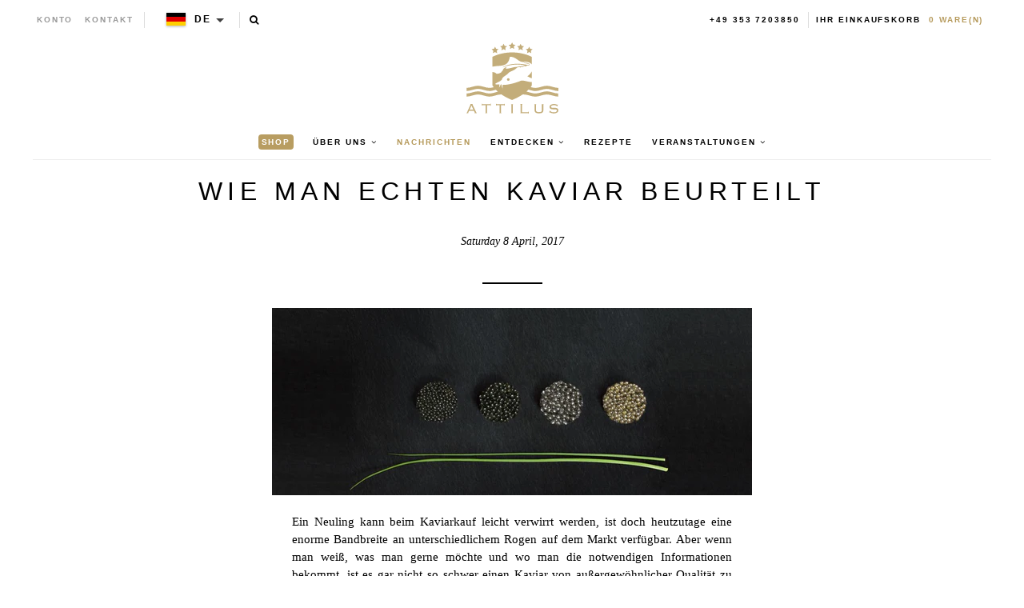

--- FILE ---
content_type: text/html; charset=utf-8
request_url: https://www.attiluskaviar.de/blogs/news/how-to-choose-black-caviar
body_size: 28048
content:
<!--

-->


<!doctype html>
<!--[if lt IE 7]><html class="no-js lt-ie9 lt-ie8 lt-ie7" lang="en"> <![endif]-->
<!--[if IE 7]><html class="no-js lt-ie9 lt-ie8" lang="en"> <![endif]-->
<!--[if IE 8]><html class="no-js lt-ie9" lang="en"> <![endif]-->

<!--[if IE 9 ]><html class="no-js ie9" lang="en"> <![endif]-->
<!--[if (gt IE 9)|!(IE)]><!--> <html class="no-js" lang="en"> <!--<![endif]-->  
<head>
  <!-- json-ld -->
<!-- #3001 version 20191025 -->




<!-- json-ld-store -->
<script type="application/ld+json">
{
   "@context": "http://schema.org",
   "@type": "WebSite",
   "url": "https://www.attiluskaviar.de/",
   "potentialAction": {
     "@type": "SearchAction",
     "target": "https://www.attiluskaviar.de/search?q={search_term_string}",
     "query-input": "required name=search_term_string"
   }
}
</script>
<script type="application/ld+json">
{
	"@context": "http://schema.org",
	"@type": "Organization",
	"url": "https://www.attiluskaviar.de",
	"logo": "https://www.attiluskaviar.de/cdn/shop/t/2/assets/logo.svg?v=164139860731234366811467036376",
  "name" : "Attilus GmbH"
}
</script>
<!-- End - json-ld-store --><!-- json-ld-article -->
    <script type="application/ld+json">
        {
            "@context" : "http://schema.org",
            "@type" : "Article",
            "name": "Wie man echten Kaviar beurteilt",
            "about": "",
            "headline": "Wie man echten Kaviar beurteilt",
            "mainEntityOfPage" : "https://www.attiluskaviar.de/blogs/news/how-to-choose-black-caviar",
            "image": [
"https://www.attiluskaviar.de/cdn/shopifycloud/storefront/assets/no-image-2048-a2addb12_1024x1024_crop_center.gif",
"https://www.attiluskaviar.de/cdn/shopifycloud/storefront/assets/no-image-2048-a2addb12_1024x768_crop_center.gif",
"https://www.attiluskaviar.de/cdn/shopifycloud/storefront/assets/no-image-2048-a2addb12_1024x576_crop_center.gif"
            ],
            "url" : "https://www.attiluskaviar.de/blogs/news/how-to-choose-black-caviar",
            "dateModified": "2020-08-25 10:46:01 +0200",
            "datePublished": "2017-04-08 17:30:00 +0200",
            "dateCreated": "2017-04-08 17:45:47 +0200",
            "description": "Ein Neuling kann beim Kaviarkauf leicht verwirrt werden, ist doch heutzutage eine enorme Bandbreite an unterschiedlichem Rogen auf dem Markt verfügbar. Aber wenn man weiß, was man gerne möchte und ...",
            "articleBody": " 
 
Ein Neuling kann beim Kaviarkauf leicht verwirrt werden, ist doch heutzutage eine enorme Bandbreite an unterschiedlichem Rogen auf dem Markt verfügbar. Aber wenn man weiß, was man gerne möchte und wo man die notwendigen Informationen bekommt, ist es gar nicht so schwer einen Kaviar von außergewöhnlicher Qualität zu einem vernünftigen Preis zu finden.  
  Jedermann weiß dass Kaviarpreise sich bis in schwindelnde Höhen entwickeln können. Hingegen bedeutet es keineswegs, dass mehr zu zahlen zwangsläufig zu einem Kaviar von besserem Geschmack führen muss. Der beste Weg sich dem Kaviarkauf anzunähern, bedarf einer gewissen kleinen Vorbereitung. Zunächst einmal sollte man 4 Grundvarianten kennen, zwischen denen man unter dem Begriff „Echter Stör Kaviar“ wählen kann:  Baerii oder auch Sibirischer Kaviar, Sevruga, Oscietra und Beluga. Das ist der Anfang.  
  Hier sind 5 weitere Dinge die zu wissen nützlich sind: 
    
  1) Wie man Die Kaviarvarianten anhand der Dose beurteilen kann 
  Die Etiketten auf dem Dosendeckel können in der gediegenen Welt des Kaviars schon manchmal verwirrend sein, daher ist es wichtig zu wissen wie man anhand der Aufschrift erkennen kann, was sich in der Dose verbirgt. Eigentlich ist es ganz einfach herauszufinden was man nun gut findet und wo das Produkt hergestellt wurde. Diese Informationen finden Sie auf den Webseiten des Handels. Seriöse Händler fügen Ihren unterschiedlichen Kaviarsorten stets eine ausführliche aussagekräftige Beschreibung bei. Sind Sie gerade selbst in einem Geschäft, sollten Sie darum bitten, sich die Dose einmal anschauen zu dürfen. Auf dem Bodenetikett befindet sich der standardisierte und spezielle  CITES-Code. Jede in Übereinstimmung mit den gültigen Gesetzen angebotene Dose muss zwangsläufig mit diesem CITES Code ausgestattet sein. 
&nbsp; 
Der CITES Code ermöglicht einen genauen Vergleich zweier oder mehrerer verschiedener Kaviarsorten im Hinblick auf die Störart, von der der Kaviar gewonnen wurde, als auch auf das Land in dem der Kaviar geerntet worden ist. 
Vergleicht man die Preise bei unterschiedlichen Händlern beachten Sie bitte, dass Preisunterschiede zu einem guten Teil darauf beruhen, dass der Kaviar von unterschiedlichen Störarten stammt und in unterschiedlichen Herkunftsländern gewonnen wurde.  Tendieren Sie dazu Kaviar online zu kaufen, was ja durchaus einerseits bequem, andererseits heutzutage auch sicher ist, sollten diese Informationen auf jeden Fall deutlich angegeben sein. Sollte das nicht deutlich oder etwas vage verklausuliert angegeben werden, z.B. mit einem Text wie “wir liefern Kaviar unterschiedlicher Produzenten“ oder „wir wählen für Sie Kaviar der weltweit führenden Produzenten sehr sorgfältig aus“ – dann ist Vorsicht geboten!  
Dies sind die wichtigsten Informationen die der CITES Code liefert: 
 ●  Die ersten 3 Buchstaben zeigen den Code für die Störart an, von der der Kaviar gewonnen wurde. So steht z.B. BAE für Baerii – das ist der Sibirische Stör, der den Sibirischen Kaviar liefert. Der Herr Baer, ein baltendeutscher Biologe im Dienst des Zaren war nämlich der wissenschaftliche Erstbeschreiber dieser Störart.  GUE steht für Gueldenstaedtii. Herr Gueldenstaedt, ebenfalls ein deutscher Naturforscher im Dienste der Zaren, beschrieb den Russischen Stör als erster wissenschaftlich. Der Russische Stör und nur dieser liefert den Oscietra – Kaviar. HUS ist das CITES Kürzel für den Hausen, der den wisssenschaftlichen Namen Huso huso trägt. Nur Kaviar dieser Art darf „Beluga“ genannt werden,  usw. 
● Dann folgt entweder der Buchstabe C oder W. C bedeutet Culture – Kultur. Legal darf heutzutage nur noch Kaviar vermarktet werden, der aus Aquakultur, d.h. Fischzucht stammt. W steht für Wildfang. Dieser Buchstabe erscheint jedoch praktisch nicht mehr. Alle wilden Störbestände sind vom Aussterben bedroht und streng geschützt, aus ihnen darf legal kein Kaviar mehr in Verkehr gebracht werden. 
●  Der dritte Buchstabenblock gibt das Land an, in dem der Kaviar gewonnen wurde. So steht zum Beispiel DE für Deutschland, RU für Russland, IR für den Iran, IT für Italien usw.. 
 
Wenn Sie mehr über die CITES – Etikettierung wissen möchten, klicken Sie bitte einfach&nbsp;hier. 
2) Was bei der Angabe des Herkunftslandes zu beachten ist 
Der CITES Code hilft, den Herkunftsort des Kaviars zu erkennen und damit meinen wir den Ort, wo der Kaviar vom Fisch gewonnen wurde. Eine Reihe von Kaviarhändlern sind tatsächlich nur Wiederverkäufer, füllen Importware um und verpacken sie neu unter ihrer eigenen Marke. Die Kriterien, die solche Händler verwenden, sind manchmal nicht wirklich transparent.  
3) Einschätzen der Qualität 
Eine Einschätzung der Qualität eines Kaviars mag für den Neuling das Komplizierteste sein, verlangt dieses Kriterium doch vertiefte Kenntnisse über Produktionsmethoden im weiteren Sinne, als da wären Aufzucht und Haltung, Fütterung der Tiere wie auch über die Kaviargewinnung und dessen Reifungsprozesse. Eine weitere Rolle spielen die Lager- und Transportbedingungen.  
Unser Rat: 
●  Achten Sie auf kurze Wege vom Produkt zu Ihnen – also direkt von der Aufzucht der Fische zu Ihnen auf Ihr Buffet. 
●  Entscheiden Sie sich für Kaviar aus Ländern mit einem hohen Hygienestandard  und strengen Bestimmungen, gerade was das Tierwohl, Wasserqualität, umwelt- und arbeitsrechtliche Fragen angeht.   
●  Suchen Sie auf den Web-Seiten der Händler gezielt nach verbindlichen Informationen über Produktionsmethoden und Qualitätskriterien.  
4) Der Geschmack 
Bevor man Kaviar probiert, sollte man wissen, dass Kaviar in 2  unterschiedlichen Zubereitungsarten angeboten wird,: Pasteurisiert und Malossol.  
Eine Pasteurisierung ist immer eine Hitzebehandlung des Kaviars mit dem Ziel, dessen Haltbarkeitsdauer zu verlängern. Ganz häufig verändert dieser Vorgang den Geschmack. Abgesehen davon können durch Pasteurisierung z.B. mögliche&nbsp;gesundheitsfördernde Eigenschaften des Produktes vermindert werden oder gar verloren gehen. 
Die Malossol-Methode (wörtlich übersetzt: kleines Salz) erhält den Originalgeschmack des Produktes weitestgehend. Malossol Kaviar bezeichnet ausschließlich Rogen mit weniger als 5% Salzgehalt incl. einer sehr geringen Menge des Konservierungsstoffes E285 (Borax = Salz der Borsäure) der dazu beiträgt, dass das Produkt 3 Monate lang frisch bleibt.  
Beziehen Sie Ihren Kaviar direkt von einem angesehenen Produzenten, können Sie ziemlich sicher sein, Kaviar mit dem unverwechselbar reinen Geschmack eines echten Stör Kaviars zu erhalten, den Sie sich erwünscht haben. 
Erfahrung und die Zeit werden dazu führen, dass Sie Ihre eigenen individuellen Präferenzen entwickeln. Mögen Sie lieber die reiche, cremige Konsistenz und das nussige Aroma des Oscietra? Oder bevorzugen Sie vielleicht eher das ursprünglich charakteristische Fisch-Aroma des Kaviars vom SibirischenStör mit seiner feinen Salznote?  
5) Der Preis 
Ein hoher Preis für Kaviar ist ein Hinweis auf dessen selteneres Angebot. Es bedeutet allerdings nicht zwangsläufig den besten Geschmack oder die höchste Qualität. In der anderen Richtung kann ein günstiger Preis ein Hinweis auf eine eher mindere Qualität sein, im Extremfall auf die Verwendung von Kaviarersatz. Der wirkliche Kenner ist in der Lage wirklich gute Qualität zu einem günstigen Preis einfach dadurch zu erwerben, indem er sich direkt an den Produzenten wendet. Wo immer Preise zwischen den Kaviarsorten unterschiedlich sind, sind Sie jetzt dazu in der Lage, Ihre bevorzugte Geschmacksrichtung oder Sorte zu bewerten und Preisvergleiche unter Zugrundelegung gleicher Dosengrößen bei verschiedenen Anbietern, sei es online oder im Geschäft, durchzuführen. 
Wir würden uns freuen, wenn für Sie dieser kleine Exkurs auf Ihrem beginnenden Weg, den wir gern als eine ein bisschen geheimnisvolle Entdeckungsreise bezeichnen, förderlich war. Die Kaviarwelt ist reich an Traditionen und Mythen, eine Reise in diese Welt ist lohnend. Fühlen Sie sich ermutigt einen Schritt in diese Welt zu tun! 
                                                   
Wenn Sie wissen, was Sie wirklich suchen und wo man die erforderlichen Informationen entdecken kann, ist das Auffinden von außergewöhnlichem Kaviar zu einem vernünftigen Preis wirklich nicht so schwierig. Wir bedanken uns für Ihre Aufmerksamkeit und wünschen Ihnen viel Glück und Begeisterung bei der Auswahl dieses kostbaren Naturproduktes. 
",
            "author": {
                "@type": "Organization",
                "url": "https://www.attiluskaviar.de",
                "logo": "https://www.attiluskaviar.de/cdn/shop/t/2/assets/logo.svg?v=164139860731234366811467036376",
                "name" : "Attilus GmbH"
            },
            "publisher": {
                "@type": "Organization",
                "url": "https://www.attiluskaviar.de",
                "logo": {
                  "@type": "ImageObject",
                  "url": "https://www.attiluskaviar.de/cdn/shop/t/2/assets/logo_600x60.png?v=46730927247803785171576042279",
                  "height": "60",
                  "width": "85"
                },
                "name" : "Attilus GmbH"
            }
        }
    </script>
  

  
  
  

  

  

  <meta name="viewport" content="width=device-width, initial-scale=1, maximum-scale=1">

  <meta name="msvalidate.01" content="387F5AF0D91079FAFA76C4512C5A922F" />

  <!-- fr -->
  <meta name="google-site-verification" content="895N2ySioLK430l8QnvDpmaU3adfbMHnfszDV3bZM9c" />
  <!-- es -->
  <meta name="google-site-verification" content="s0SwMu9BanEeV1iF9zqtLluqDsr0hywigQrKu3fMuGA" />
  <!-- be -->
  <meta name="google-site-verification" content="h_nYeIGfDj9g0fhLlC6DvQZ1ZZSQWnhUR7hobi3Uh0Q" />
  <!-- nl-->
  <meta name="google-site-verification" content="KZq83Do7p6nE404S7Fc4_-g8vk3ee-0QxB56nK-sj1E" />
  <!-- dk -->
  <meta name="google-site-verification" content="EvznF0zkgViO6ItB84F25U3f6tdAerpjvHH40qtLrtk" />
  <!-- com -->
  <meta name="google-site-verification" content="jBPFSHbPfErXEH0OG4BbQVczgRuYGPNctixsQCc1Hzg" />
  <!-- other (de?) -->
  <meta name="google-site-verification" content="jEJ7ldcdUkXT44v_YvSA9guv5sYTwoV1WAJZp7QfkSg" />

  <!-- test (https://attiluscaviar-test.myshopify.com/) - rm #2909 -->
  <meta name="google-site-verification" content="K-WaArTV4Wl8OMJXU-f6dlA9kulvai7DYNENuQiGKYA" />
  <!-- test (https://attilus.at/) - rm #2909 -->
  <meta name="google-site-verification" content="y0h_0_zpG760zrFvQnnZrt2wxxvV2QRxmnrZaQkH4Eg" />

  <meta charset="utf-8" />
  <!--[if IE]><meta http-equiv='X-UA-Compatible' content='IE=edge,chrome=1' /><![endif]-->

  
  
  


  <!-- request_host = www.attiluskaviar.de -->
  
  

  <link rel="canonical" href="https://www.attiluskaviar.de/blogs/news/how-to-choose-black-caviar" />

  <link rel="alternate" hreflang="de" href="https://www.attiluskaviar.de/blogs/news/how-to-choose-black-caviar" />
  <link rel="alternate" hreflang="es" href="https://www.attiluscaviar.es/blogs/news/how-to-choose-black-caviar" />
  <link rel="alternate" hreflang="fr" href="https://www.attiluskaviar.fr/blogs/news/how-to-choose-black-caviar" />
  <link rel="alternate" hreflang="nl" href="https://www.attiluskaviar.nl/blogs/news/how-to-choose-black-caviar" />
  <link rel="alternate" hreflang="sv" href="https://www.attiluscaviar.se/blogs/news/how-to-choose-black-caviar" />
  <link rel="alternate" hreflang="it" href="https://www.attiluscaviar.it/blogs/news/how-to-choose-black-caviar" />
  <link rel="alternate" hreflang="fi" href="https://www.attiluskaviar.fi/blogs/news/how-to-choose-black-caviar" />
  <link rel="alternate" hreflang="ie" href="https://www.attiluscaviar.ie/blogs/news/how-to-choose-black-caviar" />
  <link rel="alternate" hreflang="fr-BE" href="https://www.attiluscaviar.be/blogs/news/how-to-choose-black-caviar" />
  <link rel="alternate" hreflang="en-BE" href="https://en.attiluscaviar.be/blogs/news/how-to-choose-black-caviar" />
  <link rel="alternate" hreflang="nl-BE" href="https://www.attiluscaviar.be/nl/blogs/news/how-to-choose-black-caviar" />
  <link rel="alternate" hreflang="fr-LU" href="https://www.attiluscaviar.lu/blogs/news/how-to-choose-black-caviar" />
  <link rel="alternate" hreflang="en-LU" href="https://en.attiluscaviar.lu/blogs/news/how-to-choose-black-caviar" />
  <link rel="alternate" hreflang="de-LU" href="https://www.attiluscaviar.lu/de/blogs/news/how-to-choose-black-caviar" />
  <link rel="alternate" hreflang="en-DE" href="https://en.attiluskaviar.de/blogs/news/how-to-choose-black-caviar" />
  <link rel="alternate" hreflang="en-ES" href="https://en.attiluscaviar.es/blogs/news/how-to-choose-black-caviar" />
  <link rel="alternate" hreflang="en-FR" href="https://en.attiluskaviar.fr/blogs/news/how-to-choose-black-caviar" />
  <link rel="alternate" hreflang="en-NL" href="https://en.attiluskaviar.nl/blogs/news/how-to-choose-black-caviar" />
  <link rel="alternate" hreflang="en-SE" href="https://en.attiluscaviar.se/blogs/news/how-to-choose-black-caviar" />
  <link rel="alternate" hreflang="en-IT" href="https://en.attiluscaviar.it/blogs/news/how-to-choose-black-caviar" />
  <link rel="alternate" hreflang="x-default" href="https://www.attiluskaviar.com/blogs/news/how-to-choose-black-caviar" />

  

  





<script src="https://cc.cdn.civiccomputing.com/9/cookieControl-9.x.min.js" type="text/javascript"></script>
<script>
    // article || 
    var googleAnalytics_added = false;
    var googleAnalytics_id = 'UA-64603047-4';
    var bing_added = false;
    var bing_id = '' !== '' ? '' : '5279620';
    var addThis_id = '';
    var addThis_added = false;
    var facebook_id = '';
    var facebook_added = false;

    var addScriptGoogleAnalytics = function () {
        if (!googleAnalytics_added && googleAnalytics_id) {
            (function(i,s,o,g,r,a,m){i['GoogleAnalyticsObject']=r;i[r]=i[r]||function(){
                (i[r].q=i[r].q||[]).push(arguments)},i[r].l=1*new Date();a=s.createElement(o),
                m=s.getElementsByTagName(o)[0];a.async=1;a.src=g;m.parentNode.insertBefore(a,m)
            })(window,document,'script','https://www.google-analytics.com/analytics.js','ga');

            ga('create', googleAnalytics_id, 'auto');
            ga('send', 'pageview');
            ga('require', 'displayfeatures');
            ga('linker:autoLink', [/^secure.worldpay\.com$/]);
            googleAnalytics_added = true;
        }
    }


    var addScriptBing = function () {
        if (!bing_added && bing_id) {
            (function(w,d,t,r,u){var f,n,i;w[u]=w[u]||[],f=function(){var o={ti:"bing_id"};o.q=w[u],w[u]=new UET(o),w[u].push("pageLoad")},n=d.createElement(t),n.src=r,n.async=1,n.onload=n.onreadystatechange=function(){var s=this.readyState;s&&s!=="loaded"&&s!=="complete"||(f(),n.onload=n.onreadystatechange=null)},i=d.getElementsByTagName(t)[0],i.parentNode.insertBefore(n,i)})(window,document,"script","//bat.bing.com/bat.js","uetq");

            var nonscript = document.createElement('noscript');
            var img = document.createElement("img");
            img.height = 0;
            img.width = 0;
            img.style.display = "none";
            img.style.visibility = "hidden";
            img.src = "//bat.bing.com/action/0?Ver=2&ti=" + bing_id;
            nonscript.appendChild(img);
            document.body.appendChild(nonscript);

            bing_added = true;
        }
    }


    var addScriptFaceBook = function () {
        if (!facebook_added && facebook_id) {
            // Add Facebook Pixel
            !function(f,b,e,v,n,t,s)
            {if(f.fbq)return;n=f.fbq=function(){n.callMethod?
                n.callMethod.apply(n,arguments):n.queue.push(arguments)};
                if(!f._fbq)f._fbq=n;n.push=n;n.loaded=!0;n.version='2.0';
                n.queue=[];t=b.createElement(e);t.async=!0;
                t.src=v;s=b.getElementsByTagName(e)[0];
                s.parentNode.insertBefore(t,s)}(window,document,'script',
                'https://connect.facebook.net/en_US/fbevents.js');
            fbq('init', facebook_id);
            fbq('track', 'PageView');
            fbq('consent', 'grant');
            // End Facebook Pixel

            facebook_added = true;
        }
    }

    var config = {
        apiKey: '98b6d9af03fc034d1a072643b97a33a438449015',
        product: 'PRO_MULTISITE',
        initialState: "notify",
        notifyOnce: false,
        layout: "slideout",
        position: "left",
        mode: "GDPR",
        closeStyle: "button",
//       consentCookieExpiry: 365,
        logConsent: !0,
        rejectButton: !1,
        setInnerHTML: true,

        text: {
            accept: "Accept All",
            acceptSettings: "Accept All",
            settings: "Settings",
            notifyTitle: "Cookie Notice",
            notifyDescription: "<p>We use cookies to ensure that we give you the best experience on our site, to analyse traffic to the website and to enable social media features.</p>" +
                "<p>Click 'Accept All' to consent, or 'Settings' to manage your preferences.</p>" +
                "<p class='links'><a href='/pages/cookies-policy' target='_blank'>Cookie Policy</a>&nbsp;&nbsp;&nbsp;&nbsp;&nbsp;&nbsp;<a href='/pages/impressum' target='_blank'>Imprint</a></p>",
            thirdPartyTitle : 'Warning: Some cookies require your attention',
            thirdPartyDescription : 'Consent for some third party cookies can not be automatically revoked. Please follow the link below if you want to opt out of them.',
            closeLabel: "Save Preferences and Exit",
            // title: 'This site uses cookies.',
            // intro:  'Some of these cookies are essential, while others help us to improve your experience.',

        },
        theme: "light",
        branding: {
            removeIcon: true,
            removeAbout: true
        },
        notifyDismissButton: false,
        
        locale: 'de',
        
        locales: [
            {
                locale: 'de',
                mode: 'gdpr',
                location: 'DE',
                text: {
                    accept: 'Alle akzeptieren',
                    notifyTitle: 'Cookie-Hinweis',
                    notifyDescription: "<p>Wir verwenden Cookies, um sicherzustellen, dass wir Ihnen die bestmögliche Erfahrung auf unserer Website bieten, um den Verkehr auf der Website zu analysieren und um Social-Media-Funktionen zu aktivieren." +
                        "<p>Klicken Sie auf 'Alle akzeptieren', um zuzustimmen, oder auf 'Einstellungen', um Ihre Einstellungen zu verwalten." +
                        "<p class='links'><a href='/pages/cookies-policy' target='_blank'>Cookies-Richtlinien</a>&nbsp;&nbsp;&nbsp;&nbsp;&nbsp;&nbsp;<a href='/pages/impressum' target='_blank'>Impressum</a>",
                    settings: 'Einstellungen',
                },
            },
            {
                locale: 'es',
                mode: 'gdpr',
                location: 'ES',
                text: {
                    accept: 'Aceptar todo',
                    notifyTitle: 'Aviso de cookies',
                    notifyDescription: "<p>Usamos cookies para asegurarnos de brindarle la mejor experiencia en nuestro sitio, para analizar el tráfico al sitio web y para habilitar las funciones de las redes sociales.</p>" +
                        "<p>Haga clic en 'Aceptar todo' para dar su consentimiento o en 'Configuración' para administrar sus preferencias.</p>" +
                        "<p class='links'><a href='/pages/cookies-policy' target='_blank'>Política de cookies</a>&nbsp;&nbsp;&nbsp;&nbsp;&nbsp;&nbsp;<a href='/pages/impressum' target='_blank'>Datos jurídicos</a></p>",
                    settings: 'Configuración',
                },
            },
            {
                locale: 'fr',
                mode: 'gdpr',
                location: 'FR',
                text: {
                    accept: 'Tout accepter',
                    notifyTitle: 'Avis sur les cookies',
                    notifyDescription: "<p>Nous utilisons des cookies pour nous assurer que nous vous offrons la meilleure expérience sur notre site, pour analyser le trafic vers le site Web et pour activer les fonctionnalités des réseaux sociaux.</p>" +
                        "<p>Cliquez sur 'Tout accepter' pour donner votre accord ou sur 'Paramètres' pour gérer vos préférences.</p>" +
                        "<p class='links'><a href='/pages/cookies-policy' target='_blank'>Règle d’utilisation des cookies</a>&nbsp;&nbsp;&nbsp;&nbsp;&nbsp;&nbsp;<a href='/pages/impressum' target='_blank'>Informations juridiques</a></p>",
                    settings: 'Paramètres',
                },
            },
            {
                locale: 'be',
                mode: 'gdpr',
                location: 'FR',
                text: {
                    accept: 'Tout accepter',
                    notifyTitle: 'Avis sur les cookies',
                    notifyDescription: "<p>Nous utilisons des cookies pour nous assurer que nous vous offrons la meilleure expérience sur notre site, pour analyser le trafic vers le site Web et pour activer les fonctionnalités des réseaux sociaux.</p>" +
                        "<p>Cliquez sur 'Tout accepter' pour donner votre accord ou sur 'Paramètres' pour gérer vos préférences.</p>" +
                        "<p class='links'><a href='/pages/cookies-policy' target='_blank'>Règle d’utilisation des cookies</a>&nbsp;&nbsp;&nbsp;&nbsp;&nbsp;&nbsp;<a href='/pages/impressum' target='_blank'>Informations juridiques</a></p>",
                    settings: 'Paramètres',
                },
            },
            {
                locale: 'lu',
                mode: 'gdpr',
                location: 'FR',
                text: {
                    accept: 'Tout accepter',
                    notifyTitle: 'Avis sur les cookies',
                    notifyDescription: "<p>Nous utilisons des cookies pour nous assurer que nous vous offrons la meilleure expérience sur notre site, pour analyser le trafic vers le site Web et pour activer les fonctionnalités des réseaux sociaux.</p>" +
                        "<p>Cliquez sur 'Tout accepter' pour donner votre accord ou sur 'Paramètres' pour gérer vos préférences.</p>" +
                        "<p class='links'><a href='/pages/cookies-policy' target='_blank'>Règle d’utilisation des cookies</a>&nbsp;&nbsp;&nbsp;&nbsp;&nbsp;&nbsp;<a href='/pages/impressum' target='_blank'>Informations juridiques</a></p>",
                    settings: 'Paramètres',
                },
            },
            {
                locale: 'da',
                mode: 'gdpr',
                location: 'DK',
                text: {
                    accept: 'Accepter alle',
                    notifyTitle: 'Cookie-meddelelse',
                    notifyDescription: "<p>Vi bruger cookies for at sikre, at vi giver dig den bedste oplevelse på vores websted, for at analysere trafik til webstedet og for at aktivere sociale mediefunktioner.</p>" +
                        "<p>Klik på 'Accepter alle' for at give samtykke, eller 'Indstillinger' for at administrere dine præferencer.</p>" +
                        "<p class='links'><a href='/pages/cookies-policy' target='_blank'>Politik for cookies</a>&nbsp;&nbsp;&nbsp;&nbsp;&nbsp;&nbsp;<a href='/pages/impressum' target='_blank'>Prægning</a></p>",
                    settings: 'Indstillinger',
                },
            },
            {
                locale: 'nl',
                mode: 'gdpr',
                location: 'NL',
                text: {
                    accept: 'Alles accepteren',
                    notifyTitle: 'Cookieverklaring',
                    notifyDescription: "<p>We gebruiken cookies om ervoor te zorgen dat we u de beste ervaring op onze site bieden, om het verkeer naar de website te analyseren en om functies voor sociale media in te schakelen.</p>" +
                        "<p>Klik op 'Alles accepteren' om toestemming te geven of 'Instellingen' om uw voorkeuren te beheren.</p>" +
                        "<p class='links'><a href='/pages/cookies-policy' target='_blank'>Cookiebeleid</a>&nbsp;&nbsp;&nbsp;&nbsp;&nbsp;&nbsp;<a href='/pages/impressum' target='_blank'>Opdruk</a></p>",
                    settings: 'Instellingen',
                },
            },
            {
                locale: 'it',
                mode: 'gdpr',
                location: 'IT',
                text: {
                    accept: 'Accetta tutto',
                    notifyTitle: 'Avviso sui cookie',
                    notifyDescription: "<p>Utilizziamo i cookie per assicurarci di darti la migliore esperienza sul nostro sito, per analizzare il traffico sul sito web e per abilitare le funzionalità dei social media.</p>" +
                        "<p>Fai clic su 'Accetta tutto' per consentire o su 'Impostazioni' per gestire le tue preferenze.</p>" +
                        "<p class='links'><a href='/pages/cookies-policy' target='_blank'>Informativa sui cookie</a>&nbsp;&nbsp;&nbsp;&nbsp;&nbsp;&nbsp;<a href='/pages/impressum' target='_blank'>Impronta</a></p>",
                    settings: 'Impostazioni',
                },
            },
            {
                locale: 'sv',
                mode: 'gdpr',
                location: 'SE',
                text: {
                    accept: 'Acceptera alla',
                    notifyTitle: 'Cookie Meddelande',
                    notifyDescription: "<p>Vi använder cookies för att säkerställa att vi ger dig den bästa upplevelsen på vår webbplats, för att analysera trafik till webbplatsen och för att aktivera sociala mediefunktioner.</p>" +
                        "<p>Klicka på 'Acceptera alla' för att godkänna eller 'Inställningar' för att hantera dina inställningar.</p>" +
                        "<p class='links'><a href='/pages/cookies-policy' target='_blank'>Cookie Policy</a>&nbsp;&nbsp;&nbsp;&nbsp;&nbsp;&nbsp;<a href='/pages/impressum' target='_blank'>Juridisk signatur</a></p>",
                    settings: 'Inställningar',
                },
            },
            {
                locale: 'fi',
                mode: 'gdpr',
                location: 'FI',
                text: {
                    accept: 'Hyväksy kaikki',
                    notifyTitle: 'Evästeilmoitus',
                    notifyDescription: "<p>Käytämme evästeitä varmistaaksemme, että annamme sinulle parhaan käyttökokemuksen sivustollamme, analysoimme verkkosivustolle suuntautuvaa liikennettä ja otamme käyttöön sosiaalisen median ominaisuudet.</p>" +
                        "<p>Napsauta 'Hyväksy kaikki' hyväksyäksesi tai valitse 'Asetukset' hallinnoidaksesi asetuksiasi.</p>" +
                        "<p class='links'><a href='/pages/cookies-policy' target='_blank'>Evästekäytäntö</a>&nbsp;&nbsp;&nbsp;&nbsp;&nbsp;&nbsp;<a href='/pages/impressum' target='_blank'>Tietoja</a></p>",
                    settings: 'Asetukset',
                },
            }
        ],

        necessaryCookies: [
            '_ab', '_secure_session_id', 'cart', 'Cart', 'cart_currency', 'cart_sig', 'cart_ts', 'cart_ver', 'checkout', 'checkout_token', 'cookietest', 'master_device_id', 'previous_checkout_token', 'previous_step', 'remember_me', 'Secret', 'Secure_customer_sig', 'storefront_digest', '_shopify_country', '_shopify_m', '_shopify_tm', '_shopify_tw', '_storefront_u', '_tracking_consent', 'tracked_start_checkout',
            '_Brochure_session',
            'shopify_pay_redirect',
            '_landing_page', '_orig_referrer', '_s', '_shopify_d', '_shopify_fs', '_shopify_s', '_shopify_sa_p', '_shopify_sa_t', '_shopify_y', '_y',   // shopify
            'intercom-id-ienfckxa', 'intercom-session-ienfckxa',   // intercom
            'after_pay_domain', 'attilus_country_code_by_ip', 'modal-subscription-window'
        ],

        optionalCookies: [
            {
                name : 'analytics',
                label: 'Analytical Cookies',
                description: 'Analytical cookies help us to improve our website by collecting and reporting information on its usage.',
                cookies: [
                    // '_ga', '_gid', '_gat', '__utma', '__utmt', '__utmb', '__utmc', '__utmz', '__utmv',
                ],
                vendors: [
                    {
                        name: "Shopify",
                        url: "https://www.shopify.com/legal/cookies",
                        description: "Shopify Cookie Policy"
                    },
                    {
                        name: "Google",
                        url: "https://policies.google.com/technologies/types",
                        description: "Google Analytics"
                    },
                    {
                        name: "Bing",
                        url: "https://privacy.microsoft.com/privacystatement",
                        description: "Bing Analytics"
                    }
                ],
                onAccept: function(){
                    // console.log('onAccept ga')

                    // Add Google Analytics
                    setTrackingCustomer(false)
                    // End Google Analytics

                    // Add Bing tracking code
                    addScriptBing();
                    // End Bing tracking code
                },
                onRevoke: function(){
                    // console.log('onRevoke ga')

                    // Disable Google Analytics
                    setTrackingCustomer(true)
                    // End Google Analytics
                }
            },
            {
                name : 'marketing',
                label: 'Marketing Cookies',
                description: 'We use marketing cookies to help us improve the relevancy of advertising campaigns you receive.',
                cookies: [
                    'fr', 'c_user', 'datr', 'dpr', 'sb', 'xs', // facebook
                    '_EDGE_V', 'MUID', 'MUIDB', 'SRCHD', 'SRCHUID', 'SRCHUSR', // bing
                    // '_uetsid', '_uetvid', // Google Tag Manager
                    // '__Secure-3PAPISID', '__Secure-3PSID', '__Secure-3PSIDCC', '1P_JAR', 'ANID', 'APISID', 'CONSENT', 'DV', 'HSID', 'NID', 'OTZ', 'SAPISID', 'SEARCH_SAMESITE', 'SID', 'SIDCC', 'SSID', 'UULE', // Google advertising
                ],
                vendors: [
                    {
                        name: "Facebook",
                        url: "https://www.shopify.com/legal/cookies",
                        description: "Facebook"
                    },
                    // {
                    //     name: "Google",
                    //     url: "https://policies.google.com/technologies/types",
                    //     description: "Google advertising"
                    // },
                    {
                        name: "Bing",
                        url: "https://privacy.microsoft.com/privacystatement",
                        description: "Bing Marketing"
                    }
                ],
                onAccept: function(){
                    // Add Facebook Pixel
                    addScriptFaceBook();
                    // End Facebook Pixel

                    // Add Bing tracking code
                    addScriptBing();
                    // End Bing tracking code
                },
                onRevoke: function() {
                    // Disable Facebook
                    fbq('consent', 'revoke');
                    // End Facebook
                }
            },
            {
                name : 'socialsharing',
                label: 'Social Sharing Cookies',
                description: 'We use some social sharing plugins, to allow you to share certain pages of our website on social media',
                cookies: [
                    '__atuvc', '__atuvs',
                    'loc', 'mus', 'na_id', 'na_tc', 'ouid', 'ssc', 'sshs', 'uid', 'uvc'
                ],
                vendors: [
                    {
                        name: "AddThis",
                        url: "https://www.oracle.com/legal/privacy/addthis-privacy-policy.html",
                        description: "AddThis"
                    }
                ],
                onAccept: function(){
                    // Add addThis
                    if (addThis_id) {
                        var script = document.createElement("script");
                        script.src = "//s7.addthis.com/js/300/addthis_widget.js#pubid=" + addThis_id;
                        document.body.appendChild(script);
                    }
                    // End addThis

                },
                onRevoke: function(){
                },
                // thirdPartyCookies: [{"name": "AddThis", "optOutLink": "http://www.addthis.com/privacy/opt-out"}]
            }
        ],

        onLoad: function (){
            setTrackingCustomer(true);
        }
    };

    function setTrackingCustomer(disableShopifyGoogleAnalytics) {
        var setTrackingConsent_no_repeat = false;
        if (typeof window.doRepeat === 'function') {
            doRepeat(200, 2000, function () {
                if (!setTrackingConsent_no_repeat) {
                    window['ga-disable-' + googleAnalytics_id] = disableShopifyGoogleAnalytics;
                    if (!disableShopifyGoogleAnalytics) {
                        // console.log('enable ga+')
                        // Add Google Analytics
                        // addScriptGoogleAnalytics();
                        // End Google Analytics
                    } else {
                        // console.log('disable ga-')
                    }

                    setTrackingConsent_no_repeat = true;
                }
            });
        }
    }

    
    CookieControl.load( config );
    
</script>



  <title>
   Wie man echten Kaviar beurteilt – Attilus Kaviar N
  </title>

  
  <meta name="description" content="Man kann beim Kaviarkauf leicht verwirrt sein, denn es ist eine enorme Bandbreite an Rogen auf dem Markt verfügbar. Erfahren Sie mit Attilus alles Wichtige!" />
  

  
    <link rel="shortcut icon" href="//www.attiluskaviar.de/cdn/shop/t/2/assets/favicon.png?v=53321953976542858671467036165" type="image/png" />
  
  
  
  <meta property="og:type" content="article" />
  <meta property="og:title" content="Wie man echten Kaviar beurteilt" />  
  
  
    
    
    
      <meta property="og:image" content="http://cdn.shopify.com/s/files/1/1363/1867/files/Guide_to_Buying_Caviar_v1_grande.jpg?v=1491665711" />
      <meta property="og:image:secure_url" content="https://cdn.shopify.com/s/files/1/1363/1867/files/Guide_to_Buying_Caviar_v1_grande.jpg?v=1491665711" />
    
  



<meta property="og:description" content="Man kann beim Kaviarkauf leicht verwirrt sein, denn es ist eine enorme Bandbreite an Rogen auf dem Markt verfügbar. Erfahren Sie mit Attilus alles Wichtige!" />

<meta property="og:url" content="https://www.attiluskaviar.de/blogs/news/how-to-choose-black-caviar" />
<meta property="og:site_name" content="Attilus Kaviar N" />
  
 

  <meta name="twitter:card" content="summary" />
  <meta name="twitter:title" content="Wie man echten Kaviar beurteilt" />
  <meta name="twitter:description" content="Ein Neuling kann beim Kaviarkauf leicht verwirrt werden, ist doch heutzutage eine enorme Bandbreite an unterschiedlichem Rogen auf dem Markt verfügbar. Aber wenn man weiß, was man gerne möchte und wo man die notwendigen Informationen bekommt, ist es gar nicht so schwer einen Kaviar von außergewöhnlicher Qualität zu einem vernünftigen Preis zu finden. Jedermann weiß dass Kaviarpreise sich bis in" />
  
  
    
    
    
    <meta property="twitter:image" content="http://cdn.shopify.com/s/files/1/1363/1867/files/Guide_to_Buying_Caviar_v1_grande.jpg?v=1491665711" />
    
 

 
  <script>window.performance && window.performance.mark && window.performance.mark('shopify.content_for_header.start');</script><meta id="shopify-digital-wallet" name="shopify-digital-wallet" content="/13631867/digital_wallets/dialog">
<meta name="shopify-checkout-api-token" content="edd924d269ce5a7a3b0f17c450cf4d43">
<meta id="in-context-paypal-metadata" data-shop-id="13631867" data-venmo-supported="false" data-environment="production" data-locale="de_DE" data-paypal-v4="true" data-currency="EUR">
<link rel="alternate" type="application/atom+xml" title="Feed" href="/blogs/news.atom" />
<link rel="alternate" hreflang="x-default" href="https://www.attiluskaviar.de/blogs/news/how-to-choose-black-caviar">
<link rel="alternate" hreflang="de" href="https://www.attiluskaviar.de/blogs/news/how-to-choose-black-caviar">
<link rel="alternate" hreflang="da-DK" href="https://www.attiluskaviar.dk/blogs/news/how-to-choose-black-caviar">
<link rel="alternate" hreflang="sv-SE" href="https://www.attiluscaviar.se/blogs/news/how-to-choose-black-caviar">
<link rel="alternate" hreflang="nl-NL" href="https://www.attiluskaviar.nl/blogs/news/how-to-choose-black-caviar">
<link rel="alternate" hreflang="fi-FI" href="https://www.attiluskaviar.fi/blogs/news/how-to-choose-black-caviar">
<script async="async" src="/checkouts/internal/preloads.js?locale=de-DE"></script>
<link rel="preconnect" href="https://shop.app" crossorigin="anonymous">
<script async="async" src="https://shop.app/checkouts/internal/preloads.js?locale=de-DE&shop_id=13631867" crossorigin="anonymous"></script>
<script id="apple-pay-shop-capabilities" type="application/json">{"shopId":13631867,"countryCode":"DE","currencyCode":"EUR","merchantCapabilities":["supports3DS"],"merchantId":"gid:\/\/shopify\/Shop\/13631867","merchantName":"Attilus Kaviar N","requiredBillingContactFields":["postalAddress","email","phone"],"requiredShippingContactFields":["postalAddress","email","phone"],"shippingType":"shipping","supportedNetworks":["visa","maestro","masterCard","amex"],"total":{"type":"pending","label":"Attilus Kaviar N","amount":"1.00"},"shopifyPaymentsEnabled":true,"supportsSubscriptions":true}</script>
<script id="shopify-features" type="application/json">{"accessToken":"edd924d269ce5a7a3b0f17c450cf4d43","betas":["rich-media-storefront-analytics"],"domain":"www.attiluskaviar.de","predictiveSearch":true,"shopId":13631867,"locale":"de"}</script>
<script>var Shopify = Shopify || {};
Shopify.shop = "attilus-europe.myshopify.com";
Shopify.locale = "de";
Shopify.currency = {"active":"EUR","rate":"1.0"};
Shopify.country = "DE";
Shopify.theme = {"name":"Attilus - Production","id":138044295,"schema_name":null,"schema_version":null,"theme_store_id":null,"role":"main"};
Shopify.theme.handle = "null";
Shopify.theme.style = {"id":null,"handle":null};
Shopify.cdnHost = "www.attiluskaviar.de/cdn";
Shopify.routes = Shopify.routes || {};
Shopify.routes.root = "/";</script>
<script type="module">!function(o){(o.Shopify=o.Shopify||{}).modules=!0}(window);</script>
<script>!function(o){function n(){var o=[];function n(){o.push(Array.prototype.slice.apply(arguments))}return n.q=o,n}var t=o.Shopify=o.Shopify||{};t.loadFeatures=n(),t.autoloadFeatures=n()}(window);</script>
<script>
  window.ShopifyPay = window.ShopifyPay || {};
  window.ShopifyPay.apiHost = "shop.app\/pay";
  window.ShopifyPay.redirectState = null;
</script>
<script id="shop-js-analytics" type="application/json">{"pageType":"article"}</script>
<script defer="defer" async type="module" src="//www.attiluskaviar.de/cdn/shopifycloud/shop-js/modules/v2/client.init-shop-cart-sync_DIwzDt8_.de.esm.js"></script>
<script defer="defer" async type="module" src="//www.attiluskaviar.de/cdn/shopifycloud/shop-js/modules/v2/chunk.common_DK6FaseX.esm.js"></script>
<script defer="defer" async type="module" src="//www.attiluskaviar.de/cdn/shopifycloud/shop-js/modules/v2/chunk.modal_DJrdBHKE.esm.js"></script>
<script type="module">
  await import("//www.attiluskaviar.de/cdn/shopifycloud/shop-js/modules/v2/client.init-shop-cart-sync_DIwzDt8_.de.esm.js");
await import("//www.attiluskaviar.de/cdn/shopifycloud/shop-js/modules/v2/chunk.common_DK6FaseX.esm.js");
await import("//www.attiluskaviar.de/cdn/shopifycloud/shop-js/modules/v2/chunk.modal_DJrdBHKE.esm.js");

  window.Shopify.SignInWithShop?.initShopCartSync?.({"fedCMEnabled":true,"windoidEnabled":true});

</script>
<script>
  window.Shopify = window.Shopify || {};
  if (!window.Shopify.featureAssets) window.Shopify.featureAssets = {};
  window.Shopify.featureAssets['shop-js'] = {"shop-cart-sync":["modules/v2/client.shop-cart-sync_CpbWr8Q_.de.esm.js","modules/v2/chunk.common_DK6FaseX.esm.js","modules/v2/chunk.modal_DJrdBHKE.esm.js"],"init-fed-cm":["modules/v2/client.init-fed-cm_BnAV8Oxq.de.esm.js","modules/v2/chunk.common_DK6FaseX.esm.js","modules/v2/chunk.modal_DJrdBHKE.esm.js"],"shop-toast-manager":["modules/v2/client.shop-toast-manager_6XJ40SNJ.de.esm.js","modules/v2/chunk.common_DK6FaseX.esm.js","modules/v2/chunk.modal_DJrdBHKE.esm.js"],"init-shop-cart-sync":["modules/v2/client.init-shop-cart-sync_DIwzDt8_.de.esm.js","modules/v2/chunk.common_DK6FaseX.esm.js","modules/v2/chunk.modal_DJrdBHKE.esm.js"],"shop-button":["modules/v2/client.shop-button_CZz_39uh.de.esm.js","modules/v2/chunk.common_DK6FaseX.esm.js","modules/v2/chunk.modal_DJrdBHKE.esm.js"],"init-windoid":["modules/v2/client.init-windoid_B-LDUEPU.de.esm.js","modules/v2/chunk.common_DK6FaseX.esm.js","modules/v2/chunk.modal_DJrdBHKE.esm.js"],"shop-cash-offers":["modules/v2/client.shop-cash-offers_Dr1ejWJu.de.esm.js","modules/v2/chunk.common_DK6FaseX.esm.js","modules/v2/chunk.modal_DJrdBHKE.esm.js"],"pay-button":["modules/v2/client.pay-button_ghLncuwV.de.esm.js","modules/v2/chunk.common_DK6FaseX.esm.js","modules/v2/chunk.modal_DJrdBHKE.esm.js"],"init-customer-accounts":["modules/v2/client.init-customer-accounts_CXFx84Ar.de.esm.js","modules/v2/client.shop-login-button_D4ESF-iV.de.esm.js","modules/v2/chunk.common_DK6FaseX.esm.js","modules/v2/chunk.modal_DJrdBHKE.esm.js"],"avatar":["modules/v2/client.avatar_BTnouDA3.de.esm.js"],"checkout-modal":["modules/v2/client.checkout-modal_C1x0kikZ.de.esm.js","modules/v2/chunk.common_DK6FaseX.esm.js","modules/v2/chunk.modal_DJrdBHKE.esm.js"],"init-shop-for-new-customer-accounts":["modules/v2/client.init-shop-for-new-customer-accounts_v7pinn42.de.esm.js","modules/v2/client.shop-login-button_D4ESF-iV.de.esm.js","modules/v2/chunk.common_DK6FaseX.esm.js","modules/v2/chunk.modal_DJrdBHKE.esm.js"],"init-customer-accounts-sign-up":["modules/v2/client.init-customer-accounts-sign-up_DpQU4YB3.de.esm.js","modules/v2/client.shop-login-button_D4ESF-iV.de.esm.js","modules/v2/chunk.common_DK6FaseX.esm.js","modules/v2/chunk.modal_DJrdBHKE.esm.js"],"init-shop-email-lookup-coordinator":["modules/v2/client.init-shop-email-lookup-coordinator_BRs9hJ8g.de.esm.js","modules/v2/chunk.common_DK6FaseX.esm.js","modules/v2/chunk.modal_DJrdBHKE.esm.js"],"shop-follow-button":["modules/v2/client.shop-follow-button_Q3WId6RZ.de.esm.js","modules/v2/chunk.common_DK6FaseX.esm.js","modules/v2/chunk.modal_DJrdBHKE.esm.js"],"shop-login-button":["modules/v2/client.shop-login-button_D4ESF-iV.de.esm.js","modules/v2/chunk.common_DK6FaseX.esm.js","modules/v2/chunk.modal_DJrdBHKE.esm.js"],"shop-login":["modules/v2/client.shop-login_DtE1on06.de.esm.js","modules/v2/chunk.common_DK6FaseX.esm.js","modules/v2/chunk.modal_DJrdBHKE.esm.js"],"lead-capture":["modules/v2/client.lead-capture_BFGmGe6G.de.esm.js","modules/v2/chunk.common_DK6FaseX.esm.js","modules/v2/chunk.modal_DJrdBHKE.esm.js"],"payment-terms":["modules/v2/client.payment-terms_Cj7FQ-eb.de.esm.js","modules/v2/chunk.common_DK6FaseX.esm.js","modules/v2/chunk.modal_DJrdBHKE.esm.js"]};
</script>
<script>(function() {
  var isLoaded = false;
  function asyncLoad() {
    if (isLoaded) return;
    isLoaded = true;
    var urls = ["https:\/\/chimpstatic.com\/mcjs-connected\/js\/users\/709b90f1ac38e8d5512d7de3e\/de7692dae5beae334a66dac9e.js?shop=attilus-europe.myshopify.com"];
    for (var i = 0; i < urls.length; i++) {
      var s = document.createElement('script');
      s.type = 'text/javascript';
      s.async = true;
      s.src = urls[i];
      var x = document.getElementsByTagName('script')[0];
      x.parentNode.insertBefore(s, x);
    }
  };
  if(window.attachEvent) {
    window.attachEvent('onload', asyncLoad);
  } else {
    window.addEventListener('load', asyncLoad, false);
  }
})();</script>
<script id="__st">var __st={"a":13631867,"offset":3600,"reqid":"15ed7239-b03d-423d-ad86-19afcdfa128f-1769702999","pageurl":"www.attiluskaviar.de\/blogs\/news\/how-to-choose-black-caviar","s":"articles-234877255","u":"3f8519c5b2ca","p":"article","rtyp":"article","rid":234877255};</script>
<script>window.ShopifyPaypalV4VisibilityTracking = true;</script>
<script id="captcha-bootstrap">!function(){'use strict';const t='contact',e='account',n='new_comment',o=[[t,t],['blogs',n],['comments',n],[t,'customer']],c=[[e,'customer_login'],[e,'guest_login'],[e,'recover_customer_password'],[e,'create_customer']],r=t=>t.map((([t,e])=>`form[action*='/${t}']:not([data-nocaptcha='true']) input[name='form_type'][value='${e}']`)).join(','),a=t=>()=>t?[...document.querySelectorAll(t)].map((t=>t.form)):[];function s(){const t=[...o],e=r(t);return a(e)}const i='password',u='form_key',d=['recaptcha-v3-token','g-recaptcha-response','h-captcha-response',i],f=()=>{try{return window.sessionStorage}catch{return}},m='__shopify_v',_=t=>t.elements[u];function p(t,e,n=!1){try{const o=window.sessionStorage,c=JSON.parse(o.getItem(e)),{data:r}=function(t){const{data:e,action:n}=t;return t[m]||n?{data:e,action:n}:{data:t,action:n}}(c);for(const[e,n]of Object.entries(r))t.elements[e]&&(t.elements[e].value=n);n&&o.removeItem(e)}catch(o){console.error('form repopulation failed',{error:o})}}const l='form_type',E='cptcha';function T(t){t.dataset[E]=!0}const w=window,h=w.document,L='Shopify',v='ce_forms',y='captcha';let A=!1;((t,e)=>{const n=(g='f06e6c50-85a8-45c8-87d0-21a2b65856fe',I='https://cdn.shopify.com/shopifycloud/storefront-forms-hcaptcha/ce_storefront_forms_captcha_hcaptcha.v1.5.2.iife.js',D={infoText:'Durch hCaptcha geschützt',privacyText:'Datenschutz',termsText:'Allgemeine Geschäftsbedingungen'},(t,e,n)=>{const o=w[L][v],c=o.bindForm;if(c)return c(t,g,e,D).then(n);var r;o.q.push([[t,g,e,D],n]),r=I,A||(h.body.append(Object.assign(h.createElement('script'),{id:'captcha-provider',async:!0,src:r})),A=!0)});var g,I,D;w[L]=w[L]||{},w[L][v]=w[L][v]||{},w[L][v].q=[],w[L][y]=w[L][y]||{},w[L][y].protect=function(t,e){n(t,void 0,e),T(t)},Object.freeze(w[L][y]),function(t,e,n,w,h,L){const[v,y,A,g]=function(t,e,n){const i=e?o:[],u=t?c:[],d=[...i,...u],f=r(d),m=r(i),_=r(d.filter((([t,e])=>n.includes(e))));return[a(f),a(m),a(_),s()]}(w,h,L),I=t=>{const e=t.target;return e instanceof HTMLFormElement?e:e&&e.form},D=t=>v().includes(t);t.addEventListener('submit',(t=>{const e=I(t);if(!e)return;const n=D(e)&&!e.dataset.hcaptchaBound&&!e.dataset.recaptchaBound,o=_(e),c=g().includes(e)&&(!o||!o.value);(n||c)&&t.preventDefault(),c&&!n&&(function(t){try{if(!f())return;!function(t){const e=f();if(!e)return;const n=_(t);if(!n)return;const o=n.value;o&&e.removeItem(o)}(t);const e=Array.from(Array(32),(()=>Math.random().toString(36)[2])).join('');!function(t,e){_(t)||t.append(Object.assign(document.createElement('input'),{type:'hidden',name:u})),t.elements[u].value=e}(t,e),function(t,e){const n=f();if(!n)return;const o=[...t.querySelectorAll(`input[type='${i}']`)].map((({name:t})=>t)),c=[...d,...o],r={};for(const[a,s]of new FormData(t).entries())c.includes(a)||(r[a]=s);n.setItem(e,JSON.stringify({[m]:1,action:t.action,data:r}))}(t,e)}catch(e){console.error('failed to persist form',e)}}(e),e.submit())}));const S=(t,e)=>{t&&!t.dataset[E]&&(n(t,e.some((e=>e===t))),T(t))};for(const o of['focusin','change'])t.addEventListener(o,(t=>{const e=I(t);D(e)&&S(e,y())}));const B=e.get('form_key'),M=e.get(l),P=B&&M;t.addEventListener('DOMContentLoaded',(()=>{const t=y();if(P)for(const e of t)e.elements[l].value===M&&p(e,B);[...new Set([...A(),...v().filter((t=>'true'===t.dataset.shopifyCaptcha))])].forEach((e=>S(e,t)))}))}(h,new URLSearchParams(w.location.search),n,t,e,['guest_login'])})(!0,!0)}();</script>
<script integrity="sha256-4kQ18oKyAcykRKYeNunJcIwy7WH5gtpwJnB7kiuLZ1E=" data-source-attribution="shopify.loadfeatures" defer="defer" src="//www.attiluskaviar.de/cdn/shopifycloud/storefront/assets/storefront/load_feature-a0a9edcb.js" crossorigin="anonymous"></script>
<script crossorigin="anonymous" defer="defer" src="//www.attiluskaviar.de/cdn/shopifycloud/storefront/assets/shopify_pay/storefront-65b4c6d7.js?v=20250812"></script>
<script data-source-attribution="shopify.dynamic_checkout.dynamic.init">var Shopify=Shopify||{};Shopify.PaymentButton=Shopify.PaymentButton||{isStorefrontPortableWallets:!0,init:function(){window.Shopify.PaymentButton.init=function(){};var t=document.createElement("script");t.src="https://www.attiluskaviar.de/cdn/shopifycloud/portable-wallets/latest/portable-wallets.de.js",t.type="module",document.head.appendChild(t)}};
</script>
<script data-source-attribution="shopify.dynamic_checkout.buyer_consent">
  function portableWalletsHideBuyerConsent(e){var t=document.getElementById("shopify-buyer-consent"),n=document.getElementById("shopify-subscription-policy-button");t&&n&&(t.classList.add("hidden"),t.setAttribute("aria-hidden","true"),n.removeEventListener("click",e))}function portableWalletsShowBuyerConsent(e){var t=document.getElementById("shopify-buyer-consent"),n=document.getElementById("shopify-subscription-policy-button");t&&n&&(t.classList.remove("hidden"),t.removeAttribute("aria-hidden"),n.addEventListener("click",e))}window.Shopify?.PaymentButton&&(window.Shopify.PaymentButton.hideBuyerConsent=portableWalletsHideBuyerConsent,window.Shopify.PaymentButton.showBuyerConsent=portableWalletsShowBuyerConsent);
</script>
<script data-source-attribution="shopify.dynamic_checkout.cart.bootstrap">document.addEventListener("DOMContentLoaded",(function(){function t(){return document.querySelector("shopify-accelerated-checkout-cart, shopify-accelerated-checkout")}if(t())Shopify.PaymentButton.init();else{new MutationObserver((function(e,n){t()&&(Shopify.PaymentButton.init(),n.disconnect())})).observe(document.body,{childList:!0,subtree:!0})}}));
</script>
<link id="shopify-accelerated-checkout-styles" rel="stylesheet" media="screen" href="https://www.attiluskaviar.de/cdn/shopifycloud/portable-wallets/latest/accelerated-checkout-backwards-compat.css" crossorigin="anonymous">
<style id="shopify-accelerated-checkout-cart">
        #shopify-buyer-consent {
  margin-top: 1em;
  display: inline-block;
  width: 100%;
}

#shopify-buyer-consent.hidden {
  display: none;
}

#shopify-subscription-policy-button {
  background: none;
  border: none;
  padding: 0;
  text-decoration: underline;
  font-size: inherit;
  cursor: pointer;
}

#shopify-subscription-policy-button::before {
  box-shadow: none;
}

      </style>

<script>window.performance && window.performance.mark && window.performance.mark('shopify.content_for_header.end');</script>

  
  

  <link href="//www.attiluskaviar.de/cdn/shop/t/2/assets/jquery.modal.min.css?v=64857397979575196151549956950" rel="stylesheet" type="text/css" media="all" />

  
  

  

  


  <link href="//www.attiluskaviar.de/cdn/shop/t/2/assets/style.css?v=18292768113826985921769091097" rel="stylesheet" type="text/css" media="all" />

  <link href="//maxcdn.bootstrapcdn.com/font-awesome/4.7.0/css/font-awesome.min.css" rel="stylesheet" type="text/css" media="all" />
  <link rel="preload" href="//maxcdn.bootstrapcdn.com/font-awesome/4.7.0/css/font-awesome.min.css" as="style" />

  <!--[if lt IE 9]>
  <script src="//html5shiv.googlecode.com/svn/trunk/html5.js" type="text/javascript"></script>
  <![endif]-->

  <script src="//www.attiluskaviar.de/cdn/shopifycloud/storefront/assets/themes_support/shopify_common-5f594365.js" type="text/javascript"></script>
  

  <!-- Additional Shopify helpers that will likely be added to the global shopify_common.js some day soon. -->
  <script src="//www.attiluskaviar.de/cdn/shop/t/2/assets/shopify_common.js?v=94398169263530147301576042388" ></script>

  <script src="//www.attiluskaviar.de/cdn/shopifycloud/storefront/assets/themes_support/option_selection-b017cd28.js" type="text/javascript"></script>

  <script src="//www.attiluskaviar.de/cdn/shop/t/2/assets/set_initial_data.js?v=15650134569100437101701442551" type="text/javascript"></script>

  <script src="//www.attiluskaviar.de/cdn/shop/t/2/assets/jquery-3.4.1.min.js?v=183885958462121118021576042422" ></script>

  <script src="//www.attiluskaviar.de/cdn/shop/t/2/assets/redirect-by-ip.js?v=114444843039540317681765789368" async></script>

  
    <script src="//www.attiluskaviar.de/cdn/shop/t/2/assets/jquery.flexslider-min.js?v=73887335321134088481576042403" async></script>
    <script src="//www.attiluskaviar.de/cdn/shop/t/2/assets/slider.js?v=104238368115674599681732290248" async></script>
  

  

  <script src="//www.attiluskaviar.de/cdn/shop/t/2/assets/get-cookie-country-by-ip.js?v=120289151778762633301765789401" ></script>

  <script src="//www.attiluskaviar.de/cdn/shop/t/2/assets/lazysizes.min.js?v=53253276836523339671576042429" defer></script>
  <script src="//www.attiluskaviar.de/cdn/shop/t/2/assets/jquery.modal.min.js?v=149150417597282064941576042432" defer></script>
  <script src="//www.attiluskaviar.de/cdn/shop/t/2/assets/jquery.ajaxchimp.js?v=116734703955428328381732266969" defer></script>

  

  

  <script>
    jQuery(function() {
      jQuery('html').removeClass('no-js').addClass('js');
    });
 
    // UTILITY FOR GETTING LANGUAGE  
    (function() { 
      var elem = document.getElementsByTagName('html')[0];
      var attr = elem.getAttribute('lang');
      window.attilusLang = attr; 
    })(); 

  </script>
  
  <script src="//www.attiluskaviar.de/cdn/shopifycloud/storefront/assets/themes_support/api.jquery-7ab1a3a4.js" type="text/javascript"></script>

  

  

  

  <link href="https://code.jquery.com/ui/1.12.1/themes/base/jquery-ui.css" rel="stylesheet" type="text/css" media="all" />
  <script src="//www.attiluskaviar.de/cdn/shop/t/2/assets/jquery-ui.min.js?v=7702510396641797231576042428" ></script>
  


  

  <script>
      Shopify.money_format = "<span class=money>€{{amount}}</span>";

      var attilus_config = {};
      attilus_config.api_domain = 'https://eu-n.api.attiluscaviar.com';
      attilus_config.api_path = '/api/';
  </script>

  <script src="//www.attiluskaviar.de/cdn/shop/t/2/assets/customselect_lang.js?v=126117830466084744741664267056" ></script>

  

  <script src="//www.attiluskaviar.de/cdn/s/javascripts/currencies.js" type="text/javascript"></script>

<script>
    var domain = window.location.hostname.split('.').pop().toLowerCase();
    var secondCurrencyPrice_fl = false;
    var secondCurrencyPrice_currency = '';
    switch (domain) {
        case 'dk':
        {
            secondCurrencyPrice_fl = true;
            secondCurrencyPrice_currency = 'DKK';
            break;
        }
        case 'se':
        case 'at': // for testing
        {
            secondCurrencyPrice_fl = true;
            secondCurrencyPrice_currency = 'SEK';
            break;
        }
    }

    secondCurrencyPrice = function (selector, secondCurrency, formatCurrency) {
      var Currency = window.Currency;

      if (typeof Currency === 'undefined') {
          Currency = {};
      }

      var shopCurrency = 'EUR';

      Currency.formatMoney = function (cents, format) {
          format = format.replace(/(\{\s*\w+\s*\})/, '{$1}').replace(/\{\{\{/g, '{' + '{').replace(/\}\}\}/g, '}' + '}');

          if (typeof Shopify.formatMoney === 'function') {
              return Shopify.formatMoney(cents, format);
          }
          if (typeof cents == 'string') {
              cents = cents.replace('.', '');
          }
          var value = '';
          var placeholderRegex = /\{\s*(\w+)\s*\}/;
          var formatString = format || '{' + '{ amount }' + '}'; // not for langify`s compilation

          function defaultOption(opt, def) {
              return (typeof opt == 'undefined' ? def : opt);
          }

          function formatWithDelimiters(number, precision, thousands, decimal) {
              precision = defaultOption(precision, 2);
              thousands = defaultOption(thousands, ',');
              decimal = defaultOption(decimal, '.');
              if (isNaN(number) || number == null) {
                  return 0;
              }
              number = (number / 100.0).toFixed(precision);
              var parts = number.split('.'),
                  dollars = parts[0].replace(/(\d)(?=(\d\d\d)+(?!\d))/g, '$1' + thousands),
                  cents = parts[1] ? (decimal + parts[1]) : '';
              return dollars + cents;
          }

          console.log(formatString);

          switch (formatString.match(placeholderRegex)[1]) {
              case 'amount':
                  value = formatWithDelimiters(cents, 2);
                  break;
              case 'amount_no_decimals':
                  value = formatWithDelimiters(cents, 0);
                  break;
              case 'amount_with_comma_separator':
                  value = formatWithDelimiters(cents, 2, '.', ',');
                  break;
              case 'amount_no_decimals_with_comma_separator':
                  value = formatWithDelimiters(cents, 0, '.', ',');
                  break;
          }
          return formatString.replace(placeholderRegex, value);
      };

      $('body').find(selector).each(function () {
          var moneyDefault = parseFloat($(this).text().replace(/[^0-9.]/g, ''));
          var moneyConverted = Currency.convert(moneyDefault, shopCurrency, secondCurrency).toFixed(2).replace(".00", "");
          moneyConverted = Currency.formatMoney(moneyConverted * 100, formatCurrency);
          if ($(this).next('.money-converted').length > 0){
              $(this).next('.money-converted').html(' (' + moneyConverted + ')');
          } else {
              $(this).after('<span class="money-converted"> (' + moneyConverted + ')</span>');
          }
      });
  };

  /* Fix for customer account pages */
  $('span.money span.money').each(function () {
      $(this).parents('span.money').removeClass('money');
  });
</script>

  <!-- Google Tag Manager -->
  <script>(function(w,d,s,l,i){w[l]=w[l]||[];w[l].push({'gtm.start':
              new Date().getTime(),event:'gtm.js'});var f=d.getElementsByTagName(s)[0],
          j=d.createElement(s),dl=l!='dataLayer'?'&l='+l:'';j.async=true;j.src=
          'https://www.googletagmanager.com/gtm.js?id='+i+dl;f.parentNode.insertBefore(j,f);
      })(window,document,'script','dataLayer','GTM-M6SBH2M');</script>
  <!-- End Google Tag Manager -->
<link href="https://monorail-edge.shopifysvc.com" rel="dns-prefetch">
<script>(function(){if ("sendBeacon" in navigator && "performance" in window) {try {var session_token_from_headers = performance.getEntriesByType('navigation')[0].serverTiming.find(x => x.name == '_s').description;} catch {var session_token_from_headers = undefined;}var session_cookie_matches = document.cookie.match(/_shopify_s=([^;]*)/);var session_token_from_cookie = session_cookie_matches && session_cookie_matches.length === 2 ? session_cookie_matches[1] : "";var session_token = session_token_from_headers || session_token_from_cookie || "";function handle_abandonment_event(e) {var entries = performance.getEntries().filter(function(entry) {return /monorail-edge.shopifysvc.com/.test(entry.name);});if (!window.abandonment_tracked && entries.length === 0) {window.abandonment_tracked = true;var currentMs = Date.now();var navigation_start = performance.timing.navigationStart;var payload = {shop_id: 13631867,url: window.location.href,navigation_start,duration: currentMs - navigation_start,session_token,page_type: "article"};window.navigator.sendBeacon("https://monorail-edge.shopifysvc.com/v1/produce", JSON.stringify({schema_id: "online_store_buyer_site_abandonment/1.1",payload: payload,metadata: {event_created_at_ms: currentMs,event_sent_at_ms: currentMs}}));}}window.addEventListener('pagehide', handle_abandonment_event);}}());</script>
<script id="web-pixels-manager-setup">(function e(e,d,r,n,o){if(void 0===o&&(o={}),!Boolean(null===(a=null===(i=window.Shopify)||void 0===i?void 0:i.analytics)||void 0===a?void 0:a.replayQueue)){var i,a;window.Shopify=window.Shopify||{};var t=window.Shopify;t.analytics=t.analytics||{};var s=t.analytics;s.replayQueue=[],s.publish=function(e,d,r){return s.replayQueue.push([e,d,r]),!0};try{self.performance.mark("wpm:start")}catch(e){}var l=function(){var e={modern:/Edge?\/(1{2}[4-9]|1[2-9]\d|[2-9]\d{2}|\d{4,})\.\d+(\.\d+|)|Firefox\/(1{2}[4-9]|1[2-9]\d|[2-9]\d{2}|\d{4,})\.\d+(\.\d+|)|Chrom(ium|e)\/(9{2}|\d{3,})\.\d+(\.\d+|)|(Maci|X1{2}).+ Version\/(15\.\d+|(1[6-9]|[2-9]\d|\d{3,})\.\d+)([,.]\d+|)( \(\w+\)|)( Mobile\/\w+|) Safari\/|Chrome.+OPR\/(9{2}|\d{3,})\.\d+\.\d+|(CPU[ +]OS|iPhone[ +]OS|CPU[ +]iPhone|CPU IPhone OS|CPU iPad OS)[ +]+(15[._]\d+|(1[6-9]|[2-9]\d|\d{3,})[._]\d+)([._]\d+|)|Android:?[ /-](13[3-9]|1[4-9]\d|[2-9]\d{2}|\d{4,})(\.\d+|)(\.\d+|)|Android.+Firefox\/(13[5-9]|1[4-9]\d|[2-9]\d{2}|\d{4,})\.\d+(\.\d+|)|Android.+Chrom(ium|e)\/(13[3-9]|1[4-9]\d|[2-9]\d{2}|\d{4,})\.\d+(\.\d+|)|SamsungBrowser\/([2-9]\d|\d{3,})\.\d+/,legacy:/Edge?\/(1[6-9]|[2-9]\d|\d{3,})\.\d+(\.\d+|)|Firefox\/(5[4-9]|[6-9]\d|\d{3,})\.\d+(\.\d+|)|Chrom(ium|e)\/(5[1-9]|[6-9]\d|\d{3,})\.\d+(\.\d+|)([\d.]+$|.*Safari\/(?![\d.]+ Edge\/[\d.]+$))|(Maci|X1{2}).+ Version\/(10\.\d+|(1[1-9]|[2-9]\d|\d{3,})\.\d+)([,.]\d+|)( \(\w+\)|)( Mobile\/\w+|) Safari\/|Chrome.+OPR\/(3[89]|[4-9]\d|\d{3,})\.\d+\.\d+|(CPU[ +]OS|iPhone[ +]OS|CPU[ +]iPhone|CPU IPhone OS|CPU iPad OS)[ +]+(10[._]\d+|(1[1-9]|[2-9]\d|\d{3,})[._]\d+)([._]\d+|)|Android:?[ /-](13[3-9]|1[4-9]\d|[2-9]\d{2}|\d{4,})(\.\d+|)(\.\d+|)|Mobile Safari.+OPR\/([89]\d|\d{3,})\.\d+\.\d+|Android.+Firefox\/(13[5-9]|1[4-9]\d|[2-9]\d{2}|\d{4,})\.\d+(\.\d+|)|Android.+Chrom(ium|e)\/(13[3-9]|1[4-9]\d|[2-9]\d{2}|\d{4,})\.\d+(\.\d+|)|Android.+(UC? ?Browser|UCWEB|U3)[ /]?(15\.([5-9]|\d{2,})|(1[6-9]|[2-9]\d|\d{3,})\.\d+)\.\d+|SamsungBrowser\/(5\.\d+|([6-9]|\d{2,})\.\d+)|Android.+MQ{2}Browser\/(14(\.(9|\d{2,})|)|(1[5-9]|[2-9]\d|\d{3,})(\.\d+|))(\.\d+|)|K[Aa][Ii]OS\/(3\.\d+|([4-9]|\d{2,})\.\d+)(\.\d+|)/},d=e.modern,r=e.legacy,n=navigator.userAgent;return n.match(d)?"modern":n.match(r)?"legacy":"unknown"}(),u="modern"===l?"modern":"legacy",c=(null!=n?n:{modern:"",legacy:""})[u],f=function(e){return[e.baseUrl,"/wpm","/b",e.hashVersion,"modern"===e.buildTarget?"m":"l",".js"].join("")}({baseUrl:d,hashVersion:r,buildTarget:u}),m=function(e){var d=e.version,r=e.bundleTarget,n=e.surface,o=e.pageUrl,i=e.monorailEndpoint;return{emit:function(e){var a=e.status,t=e.errorMsg,s=(new Date).getTime(),l=JSON.stringify({metadata:{event_sent_at_ms:s},events:[{schema_id:"web_pixels_manager_load/3.1",payload:{version:d,bundle_target:r,page_url:o,status:a,surface:n,error_msg:t},metadata:{event_created_at_ms:s}}]});if(!i)return console&&console.warn&&console.warn("[Web Pixels Manager] No Monorail endpoint provided, skipping logging."),!1;try{return self.navigator.sendBeacon.bind(self.navigator)(i,l)}catch(e){}var u=new XMLHttpRequest;try{return u.open("POST",i,!0),u.setRequestHeader("Content-Type","text/plain"),u.send(l),!0}catch(e){return console&&console.warn&&console.warn("[Web Pixels Manager] Got an unhandled error while logging to Monorail."),!1}}}}({version:r,bundleTarget:l,surface:e.surface,pageUrl:self.location.href,monorailEndpoint:e.monorailEndpoint});try{o.browserTarget=l,function(e){var d=e.src,r=e.async,n=void 0===r||r,o=e.onload,i=e.onerror,a=e.sri,t=e.scriptDataAttributes,s=void 0===t?{}:t,l=document.createElement("script"),u=document.querySelector("head"),c=document.querySelector("body");if(l.async=n,l.src=d,a&&(l.integrity=a,l.crossOrigin="anonymous"),s)for(var f in s)if(Object.prototype.hasOwnProperty.call(s,f))try{l.dataset[f]=s[f]}catch(e){}if(o&&l.addEventListener("load",o),i&&l.addEventListener("error",i),u)u.appendChild(l);else{if(!c)throw new Error("Did not find a head or body element to append the script");c.appendChild(l)}}({src:f,async:!0,onload:function(){if(!function(){var e,d;return Boolean(null===(d=null===(e=window.Shopify)||void 0===e?void 0:e.analytics)||void 0===d?void 0:d.initialized)}()){var d=window.webPixelsManager.init(e)||void 0;if(d){var r=window.Shopify.analytics;r.replayQueue.forEach((function(e){var r=e[0],n=e[1],o=e[2];d.publishCustomEvent(r,n,o)})),r.replayQueue=[],r.publish=d.publishCustomEvent,r.visitor=d.visitor,r.initialized=!0}}},onerror:function(){return m.emit({status:"failed",errorMsg:"".concat(f," has failed to load")})},sri:function(e){var d=/^sha384-[A-Za-z0-9+/=]+$/;return"string"==typeof e&&d.test(e)}(c)?c:"",scriptDataAttributes:o}),m.emit({status:"loading"})}catch(e){m.emit({status:"failed",errorMsg:(null==e?void 0:e.message)||"Unknown error"})}}})({shopId: 13631867,storefrontBaseUrl: "https://www.attiluskaviar.de",extensionsBaseUrl: "https://extensions.shopifycdn.com/cdn/shopifycloud/web-pixels-manager",monorailEndpoint: "https://monorail-edge.shopifysvc.com/unstable/produce_batch",surface: "storefront-renderer",enabledBetaFlags: ["2dca8a86"],webPixelsConfigList: [{"id":"854622475","configuration":"{\"config\":\"{\\\"pixel_id\\\":\\\"G-XJKMQL2613\\\",\\\"gtag_events\\\":[{\\\"type\\\":\\\"begin_checkout\\\",\\\"action_label\\\":\\\"G-XJKMQL2613\\\"},{\\\"type\\\":\\\"search\\\",\\\"action_label\\\":\\\"G-XJKMQL2613\\\"},{\\\"type\\\":\\\"view_item\\\",\\\"action_label\\\":\\\"G-XJKMQL2613\\\"},{\\\"type\\\":\\\"purchase\\\",\\\"action_label\\\":\\\"G-XJKMQL2613\\\"},{\\\"type\\\":\\\"page_view\\\",\\\"action_label\\\":\\\"G-XJKMQL2613\\\"},{\\\"type\\\":\\\"add_payment_info\\\",\\\"action_label\\\":\\\"G-XJKMQL2613\\\"},{\\\"type\\\":\\\"add_to_cart\\\",\\\"action_label\\\":\\\"G-XJKMQL2613\\\"}],\\\"enable_monitoring_mode\\\":false}\"}","eventPayloadVersion":"v1","runtimeContext":"OPEN","scriptVersion":"b2a88bafab3e21179ed38636efcd8a93","type":"APP","apiClientId":1780363,"privacyPurposes":[],"dataSharingAdjustments":{"protectedCustomerApprovalScopes":["read_customer_address","read_customer_email","read_customer_name","read_customer_personal_data","read_customer_phone"]}},{"id":"145424651","eventPayloadVersion":"v1","runtimeContext":"LAX","scriptVersion":"1","type":"CUSTOM","privacyPurposes":["MARKETING"],"name":"Meta pixel (migrated)"},{"id":"shopify-app-pixel","configuration":"{}","eventPayloadVersion":"v1","runtimeContext":"STRICT","scriptVersion":"0450","apiClientId":"shopify-pixel","type":"APP","privacyPurposes":["ANALYTICS","MARKETING"]},{"id":"shopify-custom-pixel","eventPayloadVersion":"v1","runtimeContext":"LAX","scriptVersion":"0450","apiClientId":"shopify-pixel","type":"CUSTOM","privacyPurposes":["ANALYTICS","MARKETING"]}],isMerchantRequest: false,initData: {"shop":{"name":"Attilus Kaviar N","paymentSettings":{"currencyCode":"EUR"},"myshopifyDomain":"attilus-europe.myshopify.com","countryCode":"DE","storefrontUrl":"https:\/\/www.attiluskaviar.de"},"customer":null,"cart":null,"checkout":null,"productVariants":[],"purchasingCompany":null},},"https://www.attiluskaviar.de/cdn","1d2a099fw23dfb22ep557258f5m7a2edbae",{"modern":"","legacy":""},{"shopId":"13631867","storefrontBaseUrl":"https:\/\/www.attiluskaviar.de","extensionBaseUrl":"https:\/\/extensions.shopifycdn.com\/cdn\/shopifycloud\/web-pixels-manager","surface":"storefront-renderer","enabledBetaFlags":"[\"2dca8a86\"]","isMerchantRequest":"false","hashVersion":"1d2a099fw23dfb22ep557258f5m7a2edbae","publish":"custom","events":"[[\"page_viewed\",{}]]"});</script><script>
  window.ShopifyAnalytics = window.ShopifyAnalytics || {};
  window.ShopifyAnalytics.meta = window.ShopifyAnalytics.meta || {};
  window.ShopifyAnalytics.meta.currency = 'EUR';
  var meta = {"page":{"pageType":"article","resourceType":"article","resourceId":234877255,"requestId":"15ed7239-b03d-423d-ad86-19afcdfa128f-1769702999"}};
  for (var attr in meta) {
    window.ShopifyAnalytics.meta[attr] = meta[attr];
  }
</script>
<script class="analytics">
  (function () {
    var customDocumentWrite = function(content) {
      var jquery = null;

      if (window.jQuery) {
        jquery = window.jQuery;
      } else if (window.Checkout && window.Checkout.$) {
        jquery = window.Checkout.$;
      }

      if (jquery) {
        jquery('body').append(content);
      }
    };

    var hasLoggedConversion = function(token) {
      if (token) {
        return document.cookie.indexOf('loggedConversion=' + token) !== -1;
      }
      return false;
    }

    var setCookieIfConversion = function(token) {
      if (token) {
        var twoMonthsFromNow = new Date(Date.now());
        twoMonthsFromNow.setMonth(twoMonthsFromNow.getMonth() + 2);

        document.cookie = 'loggedConversion=' + token + '; expires=' + twoMonthsFromNow;
      }
    }

    var trekkie = window.ShopifyAnalytics.lib = window.trekkie = window.trekkie || [];
    if (trekkie.integrations) {
      return;
    }
    trekkie.methods = [
      'identify',
      'page',
      'ready',
      'track',
      'trackForm',
      'trackLink'
    ];
    trekkie.factory = function(method) {
      return function() {
        var args = Array.prototype.slice.call(arguments);
        args.unshift(method);
        trekkie.push(args);
        return trekkie;
      };
    };
    for (var i = 0; i < trekkie.methods.length; i++) {
      var key = trekkie.methods[i];
      trekkie[key] = trekkie.factory(key);
    }
    trekkie.load = function(config) {
      trekkie.config = config || {};
      trekkie.config.initialDocumentCookie = document.cookie;
      var first = document.getElementsByTagName('script')[0];
      var script = document.createElement('script');
      script.type = 'text/javascript';
      script.onerror = function(e) {
        var scriptFallback = document.createElement('script');
        scriptFallback.type = 'text/javascript';
        scriptFallback.onerror = function(error) {
                var Monorail = {
      produce: function produce(monorailDomain, schemaId, payload) {
        var currentMs = new Date().getTime();
        var event = {
          schema_id: schemaId,
          payload: payload,
          metadata: {
            event_created_at_ms: currentMs,
            event_sent_at_ms: currentMs
          }
        };
        return Monorail.sendRequest("https://" + monorailDomain + "/v1/produce", JSON.stringify(event));
      },
      sendRequest: function sendRequest(endpointUrl, payload) {
        // Try the sendBeacon API
        if (window && window.navigator && typeof window.navigator.sendBeacon === 'function' && typeof window.Blob === 'function' && !Monorail.isIos12()) {
          var blobData = new window.Blob([payload], {
            type: 'text/plain'
          });

          if (window.navigator.sendBeacon(endpointUrl, blobData)) {
            return true;
          } // sendBeacon was not successful

        } // XHR beacon

        var xhr = new XMLHttpRequest();

        try {
          xhr.open('POST', endpointUrl);
          xhr.setRequestHeader('Content-Type', 'text/plain');
          xhr.send(payload);
        } catch (e) {
          console.log(e);
        }

        return false;
      },
      isIos12: function isIos12() {
        return window.navigator.userAgent.lastIndexOf('iPhone; CPU iPhone OS 12_') !== -1 || window.navigator.userAgent.lastIndexOf('iPad; CPU OS 12_') !== -1;
      }
    };
    Monorail.produce('monorail-edge.shopifysvc.com',
      'trekkie_storefront_load_errors/1.1',
      {shop_id: 13631867,
      theme_id: 138044295,
      app_name: "storefront",
      context_url: window.location.href,
      source_url: "//www.attiluskaviar.de/cdn/s/trekkie.storefront.a804e9514e4efded663580eddd6991fcc12b5451.min.js"});

        };
        scriptFallback.async = true;
        scriptFallback.src = '//www.attiluskaviar.de/cdn/s/trekkie.storefront.a804e9514e4efded663580eddd6991fcc12b5451.min.js';
        first.parentNode.insertBefore(scriptFallback, first);
      };
      script.async = true;
      script.src = '//www.attiluskaviar.de/cdn/s/trekkie.storefront.a804e9514e4efded663580eddd6991fcc12b5451.min.js';
      first.parentNode.insertBefore(script, first);
    };
    trekkie.load(
      {"Trekkie":{"appName":"storefront","development":false,"defaultAttributes":{"shopId":13631867,"isMerchantRequest":null,"themeId":138044295,"themeCityHash":"16943150838214504711","contentLanguage":"de","currency":"EUR","eventMetadataId":"9d43a54b-9101-4d84-8d5f-dc5bb5c0914d"},"isServerSideCookieWritingEnabled":true,"monorailRegion":"shop_domain","enabledBetaFlags":["65f19447","b5387b81"]},"Session Attribution":{},"S2S":{"facebookCapiEnabled":false,"source":"trekkie-storefront-renderer","apiClientId":580111}}
    );

    var loaded = false;
    trekkie.ready(function() {
      if (loaded) return;
      loaded = true;

      window.ShopifyAnalytics.lib = window.trekkie;

      var originalDocumentWrite = document.write;
      document.write = customDocumentWrite;
      try { window.ShopifyAnalytics.merchantGoogleAnalytics.call(this); } catch(error) {};
      document.write = originalDocumentWrite;

      window.ShopifyAnalytics.lib.page(null,{"pageType":"article","resourceType":"article","resourceId":234877255,"requestId":"15ed7239-b03d-423d-ad86-19afcdfa128f-1769702999","shopifyEmitted":true});

      var match = window.location.pathname.match(/checkouts\/(.+)\/(thank_you|post_purchase)/)
      var token = match? match[1]: undefined;
      if (!hasLoggedConversion(token)) {
        setCookieIfConversion(token);
        
      }
    });


        var eventsListenerScript = document.createElement('script');
        eventsListenerScript.async = true;
        eventsListenerScript.src = "//www.attiluskaviar.de/cdn/shopifycloud/storefront/assets/shop_events_listener-3da45d37.js";
        document.getElementsByTagName('head')[0].appendChild(eventsListenerScript);

})();</script>
<script
  defer
  src="https://www.attiluskaviar.de/cdn/shopifycloud/perf-kit/shopify-perf-kit-3.1.0.min.js"
  data-application="storefront-renderer"
  data-shop-id="13631867"
  data-render-region="gcp-us-east1"
  data-page-type="article"
  data-theme-instance-id="138044295"
  data-theme-name=""
  data-theme-version=""
  data-monorail-region="shop_domain"
  data-resource-timing-sampling-rate="10"
  data-shs="true"
  data-shs-beacon="true"
  data-shs-export-with-fetch="true"
  data-shs-logs-sample-rate="1"
  data-shs-beacon-endpoint="https://www.attiluskaviar.de/api/collect"
></script>
</head>

<body id="wie-man-echten-kaviar-beurteilt" class="template-article page-" >
  <!-- Google Tag Manager (noscript) -->
  <noscript><iframe src="https://www.googletagmanager.com/ns.html?id=GTM-M6SBH2M"
                    height="0" width="0" style="display:none;visibility:hidden"></iframe></noscript>
  <!-- End Google Tag Manager (noscript) -->

  <div class="wrapper">
    <header class="site-header">

      
        <a class="logo" href="/">
          
          <img src="//www.attiluskaviar.de/cdn/shop/t/2/assets/logo.svg?v=164139860731234366811467036376" alt="Attilus Kaviar N" onerror="this.src='//www.attiluskaviar.de/cdn/shop/t/2/assets/logo_155x@2x.png?v=46730927247803785171576042279'; this.onerror=null;">
          
          
        
        </a>
      

      


<nav class="nav" role="navigation" class="left">
  <div class="resp-nav-actions"> 
    <a href="#" class="close-nav">x</a>
  </div> 
  <div class="toolbar resp-toolbar">
    <ul class="main-nav">
      <li class="search-link">
        <form action="/search" method="get" class="search-form hidden" role="search">
          <input name="q" type="search" id="search-input-nav" placeholder="Shop durchsuchen..." class="search-input-nav" value="" autofocus />
        </form>
        <span class="nav-search-open"><i class="fa fa-search" aria-hidden="true"></i></span>
      </li>
    </ul>
    <ul class="customers">
      
        
          <li><a href="https://www.attiluskaviar.de/customer_authentication/redirect?locale=de&amp;region_country=DE" id="customer_login_link">Konto</a></li>
          
        
      
      <li><a href="/pages/get-in-touch">Kontakt</a></li>
    </ul>
  </div>
  <ul class="main-nav">
    
    
    
    
    
    
    <li class=" first is_shop">
      <a href="/collections/all"><span>Shop</span></a> 
      
    </li>
    
    
    
    
    
    
    <li class=" has-dropdown">
      <a href="/pages/about"><span>Über uns</span> <i class="fa fa-angle-down"></i></a> 
      
      <div class="dropdown">
        <ul class="sub-nav">
          
            
            <li class="">
              <a href="/pages/the-attilus-way">Der Attilus–Weg</a>
            </li>
            
            <li class="">
              <a href="/pages/our-fishery">Unsere Fischfarm</a>
            </li>
            
            <li class="">
              <a href="/pages/our-caviar-collection">Unsere Produkte</a>
            </li>
            
            <li class="">
              <a href="/pages/quality">Qualität</a>
            </li>
            
            <li class="">
              <a href="/pages/sustainability">Nachhaltigkeit</a>
            </li>
            
          
        </ul>
      </div>
      
    </li>
    
    
    
    
    
    
    <li class=" active">
      <a href="/blogs/news"><span>Nachrichten</span></a> 
      
    </li>
    
    
    
    
    
    
    <li class=" has-dropdown">
      <a href="/pages/discover"><span>Entdecken</span> <i class="fa fa-angle-down"></i></a> 
      
      <div class="dropdown">
        <ul class="sub-nav">
          
            
            <li class="">
              <a href="/pages/a-history-of-desire">Geschichte des Kaviars</a>
            </li>
            
            <li class="">
              <a href="/pages/caviar-tasting-guide">Verkostung von Kaviar</a>
            </li>
            
            <li class="">
              <a href="/pages/making-the-grade">Klassifizieren</a>
            </li>
            
            <li class="">
              <a href="/pages/making-caviar">Kaviar gewinnen</a>
            </li>
            
            <li class="">
              <a href="/pages/cites-certification">CITES</a>
            </li>
            
          
        </ul>
      </div>
      
    </li>
    
    
    
    
    
    
    <li class="">
      <a href="/blogs/recipes"><span>Rezepte</span></a> 
      
    </li>
    
    
    
    
    
    
    <li class=" has-dropdown last">
      <a href="/pages/events"><span>VERANSTALTUNGEN</span> <i class="fa fa-angle-down"></i></a> 
      
      <div class="dropdown">
        <ul class="sub-nav">
          
            
            <li class="">
              <a href="/pages/caviar-for-weddings">Hochzeit</a>
            </li>
            
            <li class="">
              <a href="/pages/caviar-for-events">Firmen Events</a>
            </li>
            
          
        </ul>
      </div>
      
    </li>
    
  </ul>
  <div class="toolbar">
    <ul class="customers">
      
        
          <li><a href="https://www.attiluskaviar.de/customer_authentication/redirect?locale=de&amp;region_country=DE" id="customer_login_link">Konto</a></li>
          
        
      
      <li><a href="/pages/get-in-touch">Kontakt</a></li>
    </ul>
    <div class="tools">
      <ul>
        <li class="lang">
          <div class="languages-switcher" data-locale-root="/"></div>
        </li>
        <li class="search-link">
          <form action="/search" method="get" class="search-form hidden" role="search">
            <input name="q" type="search" id="search-input-nav-mobile" placeholder="Shop durchsuchen..." class="search-input-nav" value="" autofocus />
          </form>
          <span class="nav-search-open"><i class="fa fa-search" aria-hidden="true"></i></span>
        </li>
      </ul>
    </div>
    <div class="tools-right">
      <ul>
        <li class="cart-link">
          <b>Ihr Einkaufskorb</b>
          <a href="/cart"><span class="item-count">0</span> <span class="items-en">ware(n)</span><span class="items-de">Ware(n)</span></a>
        </li>
        
        
        

        
        
        
        
        
        <li class="europe-number number">+49 353 7203850</li>
      </ul>
    </div>
  </div>
</nav>
<a href="#" class="resp-nav"><i class="fa fa-bars" aria-hidden="true"></i></a>
<a href="/cart" class="resp-cart"><i class="fa fa-shopping-basket" aria-hidden="true"></i></a>

      
    </header>

    <main role="main">
      

  



  
  

  <section class="news-article">

    <article class="blog-entry">

      <header>
        <h1 itemprop="name">Wie man echten Kaviar beurteilt</h1>
        <div class="sub-head"></div>
        <time itemprop="datePublished" pubdate datetime="2017-04-08"
              class="date">Saturday 8 April, 2017</time>
      </header>

      <div itemprop="articleBody" class="rte">
        <p></p><img style="-moz-user-select: none; display: block; margin: auto;" src="https://cdn.shopify.com/s/files/1/1363/1867/files/Guide_to_Buying_Caviar_v1_grande.jpg?v=1491665711"><p></p><p>Ein Neuling kann beim Kaviarkauf leicht verwirrt werden, ist doch heutzutage eine enorme Bandbreite an unterschiedlichem Rogen auf dem Markt verfügbar. Aber wenn man weiß, was man gerne möchte und wo man die notwendigen Informationen bekommt, ist es gar nicht so schwer einen Kaviar von außergewöhnlicher Qualität zu einem vernünftigen Preis zu finden. </p>  <p>Jedermann weiß dass Kaviarpreise sich bis in schwindelnde Höhen entwickeln können. Hingegen bedeutet es keineswegs, dass mehr zu zahlen zwangsläufig zu einem Kaviar von besserem Geschmack führen muss. Der beste Weg sich dem Kaviarkauf anzunähern, bedarf einer gewissen kleinen Vorbereitung. Zunächst einmal sollte man 4 Grundvarianten kennen, zwischen denen man unter dem Begriff „Echter Stör Kaviar“ wählen kann:  Baerii oder auch Sibirischer Kaviar, Sevruga, Oscietra und Beluga. Das ist der Anfang. </p>  <p>Hier sind 5 weitere Dinge die zu wissen nützlich sind:</p>  <p> </p>  <p><strong>1) Wie man Die Kaviarvarianten anhand der Dose beurteilen kann</strong></p>  <p>Die Etiketten auf dem Dosendeckel können in der gediegenen Welt des Kaviars schon manchmal verwirrend sein, daher ist es wichtig zu wissen wie man anhand der Aufschrift erkennen kann, was sich in der Dose verbirgt. Eigentlich ist es ganz einfach herauszufinden was man nun gut findet und wo das Produkt hergestellt wurde. Diese Informationen finden Sie auf den Webseiten des Handels. Seriöse Händler fügen Ihren unterschiedlichen Kaviarsorten stets eine ausführliche aussagekräftige Beschreibung bei. Sind Sie gerade selbst in einem Geschäft, sollten Sie darum bitten, sich die Dose einmal anschauen zu dürfen. Auf dem Bodenetikett befindet sich der standardisierte und spezielle  CITES-Code. Jede in Übereinstimmung mit den gültigen Gesetzen angebotene Dose muss zwangsläufig mit diesem CITES Code ausgestattet sein.</p><p><img src="https://cdn.shopify.com/s/files/1/0797/4763/files/Attilus_Tin_with_Cites_Code_grande_f9eba845-dc6d-4d87-a8b0-f9c4585e6239_grande.jpg?v=1493910421" alt="">&nbsp;</p><p>Der CITES Code ermöglicht einen genauen Vergleich zweier oder mehrerer verschiedener Kaviarsorten im Hinblick auf die Störart, von der der Kaviar gewonnen wurde, als auch auf das Land in dem der Kaviar geerntet worden ist.</p><p>Vergleicht man die Preise bei unterschiedlichen Händlern beachten Sie bitte, dass Preisunterschiede zu einem guten Teil darauf beruhen, dass der Kaviar von unterschiedlichen Störarten stammt und in unterschiedlichen Herkunftsländern gewonnen wurde.  Tendieren Sie dazu Kaviar online zu kaufen, was ja durchaus einerseits bequem, andererseits heutzutage auch sicher ist, sollten diese Informationen auf jeden Fall deutlich angegeben sein. Sollte das nicht deutlich oder etwas vage verklausuliert angegeben werden, z.B. mit einem Text wie “wir liefern Kaviar unterschiedlicher Produzenten“ oder „wir wählen für Sie Kaviar der weltweit führenden Produzenten sehr sorgfältig aus“ – dann ist Vorsicht geboten! </p><p>Dies sind die wichtigsten Informationen die der CITES Code liefert:</p><p> ●  Die ersten 3 Buchstaben zeigen den Code für die Störart an, von der der Kaviar gewonnen wurde. So steht z.B. BAE für Baerii – das ist der Sibirische Stör, der den Sibirischen Kaviar liefert. <span>Der Herr <u>Bae</u>r, ein baltendeutscher Biologe im Dienst des Zaren war nämlich der wissenschaftliche Erstbeschreiber dieser Störart.  GUE steht für Gueldenstaedtii. Herr <u>Gue</u>ldenstaedt, ebenfalls ein deutscher Naturforscher im Dienste der Zaren, beschrieb den Russischen Stör als erster wissenschaftlich. Der Russische Stör und nur dieser liefert den Oscietra – Kaviar. HUS ist das CITES Kürzel für den Hausen, der den wisssenschaftlichen Namen <em>Huso huso</em> trägt. Nur Kaviar dieser Art darf „Beluga“ genannt werden,  usw.</span></p><p>● Dann folgt entweder der Buchstabe C oder W. C bedeutet Culture – Kultur. Legal darf heutzutage nur noch Kaviar vermarktet werden, der aus Aquakultur, d.h. Fischzucht stammt. W steht für Wildfang. Dieser Buchstabe erscheint jedoch praktisch nicht mehr. Alle wilden Störbestände sind vom Aussterben bedroht und streng geschützt, aus ihnen darf legal kein Kaviar mehr in Verkehr gebracht werden.</p><p>●  Der dritte Buchstabenblock gibt das Land an, in dem der Kaviar gewonnen wurde. So steht zum Beispiel DE für Deutschland, RU für Russland, IR für den Iran, IT für Italien usw..</p><p></p><p>Wenn Sie mehr über die CITES – Etikettierung wissen möchten, klicken Sie bitte einfach&nbsp;<a href="https://www.attiluskaviar.de/pages/cites-certification">hier</a>.</p><p><strong>2) Was bei der Angabe des Herkunftslandes zu beachten ist</strong></p><p>Der CITES Code hilft, den Herkunftsort des Kaviars zu erkennen und damit meinen wir den Ort, wo der Kaviar vom Fisch gewonnen wurde. Eine Reihe von Kaviarhändlern sind tatsächlich nur Wiederverkäufer, füllen Importware um und verpacken sie neu unter ihrer eigenen Marke. Die Kriterien, die solche Händler verwenden, sind manchmal nicht wirklich transparent. </p><p><strong>3) Einschätzen der Qualität</strong></p><p>Eine Einschätzung der Qualität eines Kaviars mag für den Neuling das Komplizierteste sein, verlangt dieses Kriterium doch vertiefte Kenntnisse über Produktionsmethoden im weiteren Sinne, als da wären Aufzucht und Haltung, Fütterung der Tiere wie auch über die Kaviargewinnung und dessen Reifungsprozesse. Eine weitere Rolle spielen die Lager- und Transportbedingungen. </p><p>Unser Rat:</p><p>●  Achten Sie auf kurze Wege vom Produkt zu Ihnen – also direkt von der Aufzucht der Fische zu Ihnen auf Ihr Buffet.</p><p>●  Entscheiden Sie sich für Kaviar aus Ländern mit einem hohen Hygienestandard  und strengen Bestimmungen, gerade was das Tierwohl, Wasserqualität, umwelt- und arbeitsrechtliche Fragen angeht.  </p><p>●  Suchen Sie auf den Web-Seiten der Händler gezielt nach verbindlichen Informationen über Produktionsmethoden und Qualitätskriterien. </p><p><strong>4) Der Geschmack</strong></p><p>Bevor man Kaviar probiert, sollte man wissen, dass Kaviar in 2  unterschiedlichen Zubereitungsarten angeboten wird,: Pasteurisiert und Malossol. </p><p>Eine Pasteurisierung ist immer eine Hitzebehandlung des Kaviars mit dem Ziel, dessen Haltbarkeitsdauer zu verlängern. Ganz häufig verändert dieser Vorgang den Geschmack. Abgesehen davon können durch Pasteurisierung z.B. mögliche&nbsp;<a href="https://www.attiluskaviar.de/blogs/news/the-beneficial-qualities-of-caviar">gesundheitsfördernde</a> Eigenschaften des Produktes vermindert werden oder gar verloren gehen.</p><p>Die Malossol-Methode (wörtlich übersetzt: kleines Salz) erhält den Originalgeschmack des Produktes weitestgehend. Malossol Kaviar bezeichnet ausschließlich Rogen mit weniger als 5% Salzgehalt incl. einer sehr geringen Menge des Konservierungsstoffes E285 (Borax = Salz der Borsäure) der dazu beiträgt, dass das Produkt 3 Monate lang frisch bleibt. </p><p>Beziehen Sie Ihren Kaviar direkt von einem angesehenen Produzenten, können Sie ziemlich sicher sein, Kaviar mit dem unverwechselbar reinen Geschmack eines echten Stör Kaviars zu erhalten, den Sie sich erwünscht haben.</p><p>Erfahrung und die Zeit werden dazu führen, dass Sie Ihre eigenen individuellen Präferenzen entwickeln. Mögen Sie lieber die reiche, cremige Konsistenz und das nussige Aroma des Oscietra? Oder bevorzugen Sie vielleicht eher das ursprünglich charakteristische Fisch-Aroma des Kaviars vom SibirischenStör mit seiner feinen Salznote? </p><p><strong>5) Der Preis</strong></p><p>Ein hoher Preis für Kaviar ist ein Hinweis auf dessen selteneres Angebot. Es bedeutet allerdings nicht zwangsläufig den besten Geschmack oder die höchste Qualität. In der anderen Richtung kann ein günstiger Preis ein Hinweis auf eine eher mindere Qualität sein, im Extremfall auf die Verwendung von Kaviarersatz. Der wirkliche Kenner ist in der Lage wirklich gute Qualität zu einem günstigen Preis einfach dadurch zu erwerben, indem er sich direkt an den Produzenten wendet. Wo immer Preise zwischen den Kaviarsorten unterschiedlich sind, sind Sie jetzt dazu in der Lage, Ihre bevorzugte Geschmacksrichtung oder Sorte zu bewerten und Preisvergleiche unter Zugrundelegung gleicher Dosengrößen bei verschiedenen Anbietern, sei es online oder im Geschäft, durchzuführen.</p><p>Wir würden uns freuen, wenn für Sie dieser kleine Exkurs auf Ihrem beginnenden Weg, den wir gern als eine ein bisschen geheimnisvolle Entdeckungsreise bezeichnen, förderlich war. Die Kaviarwelt ist reich an Traditionen und Mythen, eine Reise in diese Welt ist lohnend. Fühlen Sie sich ermutigt einen Schritt in diese Welt zu tun!</p><p>                                                  </p><p>Wenn Sie wissen, was Sie wirklich suchen und wo man die erforderlichen Informationen entdecken kann, ist das Auffinden von außergewöhnlichem Kaviar zu einem vernünftigen Preis wirklich nicht so schwierig. Wir bedanken uns für Ihre Aufmerksamkeit und wünschen Ihnen viel Glück und Begeisterung bei der Auswahl dieses kostbaren Naturproduktes.</p>
      </div>
      <div class="meta">
        
        
      </div>

    </article>

  </section>

  

  
    <ul class="news-nav">
      
        
        
        <li class="left"><a href="/blogs/news/caviar-and-celebrations" title="">← <span>nächster Beitrag</span></a></li>
      
      
        
        
        <li class="right"><a href="/blogs/news/attilus-launch-new-website" title=""><span>vorherigen Post</span> →</a></li>
      
    </ul>
  



<script>
    $(document).ready(function () {
        $('.rte p').each(function (i) {
            if (($(this).find('img').length) && (!$.trim($(this).text()).length)) {
                $(this).addClass('img-wide');
            }
        });
    });
</script>
      
        
          <div class="product-slider">
  <h3>Unsere Produkte</h3>
  <ul class="slides">
    
      
        <li class="slide">

  

  

  

  

  

  

  

  

  

  

  

  

  

  

  

  

  

  










  



  

  

  

  

  

  

  

  

  

  

  

  

  

  

  

  

  

  

  

  

  

  

  

  

  

  

  

  

  

  

  

  

  

  

  

  

  

  

  

  

  

  



  
  
  <article class="col span-2 item-1">
    <a href="/products/royal-siberian-caviar">
      
        <img src="" data-src="//www.attiluskaviar.de/cdn/shop/products/ATTILUS_Royal_Siberian_2016-05-30_NO_WGT_copy_210x@2x.png?v=1763734493" alt="Royal Siberian Caviar" class="lazyload" />

        

      
    </a>
  </article>
  
</li>
      
    
      
        <li class="slide">

  

  

  

  

  

  

  

  

  

  

  

  

  

  

  

  

  

  










  



  

  

  

  

  

  

  

  

  

  

  

  

  

  

  

  

  

  

  

  

  

  

  

  

  

  

  

  

  

  

  

  

  

  

  

  

  

  

  

  

  

  



  
  
  <article class="col span-2 item-2">
    <a href="/products/royal-oscietra-caviar">
      
        <img src="" data-src="//www.attiluskaviar.de/cdn/shop/products/Royal_Oscietra_png_grande_3f21cbbc-a5db-41ce-9d19-15257e837002_210x@2x.png?v=1534935007" alt="Der Royal Siberian von Attilus Kaviar überzeugt." class="lazyload" />

        

      
    </a>
  </article>
  
</li>
      
    
      
        <li class="slide">

  

  

  

  

  

  

  

  










  



  

  

  

  

  

  

  

  

  

  

  

  

  

  

  

  

  

  

  

  

  

  

  

  

  

  

  

  

  

  



  
  
  <article class="col span-2 item-3">
    <a href="/products/beluga-kaviar">
      
        <img src="" data-src="//www.attiluskaviar.de/cdn/shop/files/HUSO-site_210x@2x.jpg?v=1722857111" alt="Beluga Kaviar" class="lazyload" />

        

      
    </a>
  </article>
  
</li>
      
    
      
        <li class="slide">

  

  

  

  

  

  

  

  

  

  

  

  

  

  

  

  

  

  










  



  

  

  

  

  

  

  

  

  

  

  

  

  

  

  

  

  

  

  

  

  

  

  

  



  
  
  <article class="col span-2 item-4">
    <a href="/products/classic-siberian-caviar">
      
        <img src="" data-src="//www.attiluskaviar.de/cdn/shop/products/Attilus-Classic-Siberian-Caviar-tin-top_free_600x450_grande_8b275258-d628-42bc-9633-a070b8aefef0_210x@2x.png?v=1555910524" alt="Attilus Kaviar Classic Siberian" class="lazyload" />

        

      
    </a>
  </article>
  
</li>
      
    
      
        <li class="slide">

  

  

  

  

  

  

  

  

  

  

  

  

  

  

  

  

  

  










  



  

  

  

  

  

  

  

  

  

  

  

  

  

  

  

  

  

  

  

  

  

  

  

  

  

  

  

  

  

  



  
  
  <article class="col span-2 item-5">
    <a href="/products/classic-oscietra-caviar">
      
        <img src="" data-src="//www.attiluskaviar.de/cdn/shop/products/Attilus-Classic-Oscietra-Caviar-tin-top_free_600x450_grande_90b92135-7276-43e4-8add-e27230cd97e1_210x@2x.png?v=1534935226" alt="Attilus Kaviar Classic Oscietra" class="lazyload" />

        

      
    </a>
  </article>
  
</li>
      
    
      
        <li class="slide">

  

  

  

  

  

  

  

  

  

  

  

  

  

  










  



  

  

  

  

  

  

  

  

  

  

  

  

  

  

  

  

  

  

  

  

  

  

  

  

  

  

  

  

  

  

  

  

  

  

  

  

  

  

  

  

  

  



  
  
  <article class="col span-2 item-6">
    <a href="/products/amur-fusion-caviar">
      
        <img src="" data-src="//www.attiluskaviar.de/cdn/shop/products/Fusion0-1_210x@2x.jpg?v=1759473223" alt="Amur Fusion Caviar" class="lazyload" />

        

      
    </a>
  </article>
  
</li>
      
    
      
        <li class="slide">

  

  

  

  

  

  

  

  

  

  

  

  

  

  

  

  

  










  



  

  

  

  

  

  



  
  
  <article class="col span-2 item-7">
    <a href="/products/royal-siberian-caviar-in-a-glas-jar">
      
        <img src="" data-src="//www.attiluskaviar.de/cdn/shop/products/Attilus-Royal-Siberian-Caviar-jar_free_600x450_grande_d2581d2f-a516-4b2c-803b-8ef65823c8c2_210x@2x.png?v=1577954944" alt="Royal Siberian Caviar (Pasteurisiert)" class="lazyload" />

        

      
    </a>
  </article>
  
</li>
      
    
      
        <li class="slide">

  

  

  

  

  

  

  

  

  

  

  

  










  



  

  

  

  

  

  



  
  
  <article class="col span-2 item-8">
    <a href="/products/royal-oscietra-caviar-in-a-glas-jar">
      
        <img src="" data-src="//www.attiluskaviar.de/cdn/shop/products/Pasteurised_osc1_210x@2x.jpg?v=1547057837" alt="Attilus Royal Oscietra Kaviar im Glas" class="lazyload" />

        

      
    </a>
  </article>
  
</li>
      
    
      
        <li class="slide">

  

  

  

  

  

  

  

  

  

  

  

  

  

  

  










  



  

  

  

  

  

  

  

  

  

  

  

  

  

  

  

  

  

  

  

  

  

  

  

  

  

  

  

  

  

  



  
  
  <article class="col span-2 item-9">
    <a href="/products/kaluga-caviar">
      
        <img src="" data-src="//www.attiluskaviar.de/cdn/shop/files/Kaluga-012_210x@2x.jpg?v=1758710060" alt="Kaluga Caviar" class="lazyload" />

        

      
    </a>
  </article>
  
</li>
      
    
      
        <li class="slide">

  

  

  

  

  

  

  

  

  

  

  

  

  

  

  

  

  










  



  

  

  

  

  

  

  

  

  

  

  

  



  
  
  <article class="col span-2 item-10">
    <a href="/products/trout-roe">
      
        <img src="" data-src="//www.attiluskaviar.de/cdn/shop/files/WebsiteTroutDE_210x@2x.jpg?v=1733727566" alt="Forellenkaviar" class="lazyload" />

        

      
    </a>
  </article>
  
</li>
      
    
      
        <li class="slide">

  

  

  

  

  

  

  

  

  

  

  

  

  

  

  

  

  

  










  



  

  

  

  

  

  

  

  

  

  

  

  



  
  
  <article class="col span-2 item-11">
    <a href="/products/chum-salmon-caviar">
      
        <img src="" data-src="//www.attiluskaviar.de/cdn/shop/files/website-Keta-01_210x@2x.jpg?v=1745938289" alt="Keta Kaviar" class="lazyload" />

        

      
    </a>
  </article>
  
</li>
      
    
      
        <li class="slide">

  

  

  

  

  

  

  

  

  

  

  

  

  

  

  

  

  

  

  










  



  

  

  

  

  

  

  

  

  

  

  

  



  
  
  <article class="col span-2 item-12">
    <a href="/products/pink-salmon-roe">
      
        <img src="" data-src="//www.attiluskaviar.de/cdn/shop/files/WebsiteGorbuschaDE_210x@2x.jpg?v=1745405989" alt="Gorbuscha Kaviar" class="lazyload" />

        

      
    </a>
  </article>
  
</li>
      
    
      
        <li class="slide">

  

  

  

  

  

  

  

  

  

  

  

  

  










  



  

  

  

  

  

  

  

  

  

  

  

  

  

  

  

  

  

  

  

  

  

  

  

  

  

  

  

  

  

  

  

  

  

  

  

  

  

  

  

  

  

  



  
  
  <article class="col span-2 item-13">
    <a href="/products/royal-oscietra-v-caviar">
      
        <img src="" data-src="//www.attiluskaviar.de/cdn/shop/files/Site-01_210x@2x.jpg?v=1750147678" alt="Royal Oscietra (V-Kaviar)" class="lazyload" />

        

      
    </a>
  </article>
  
</li>
      
    
      
        <li class="slide">

  

  

  

  

  

  

  

  

  

  

  

  

  

  










  



  

  

  

  

  

  



  
  
  <article class="col span-2 item-14">
    <a href="/products/amur-fusion-caviar-pasteurised">
      
        <img src="" data-src="//www.attiluskaviar.de/cdn/shop/files/Amur_Pasteurised_210x@2x.jpg?v=1759483151" alt="Amur Fusion Caviar (Pasteurisiert)" class="lazyload" />

        

      
    </a>
  </article>
  
</li>
      
    
  </ul>
</div>
        
      

      
      


<!-- Modal HTML embedded directly into document -->
<div id="modal-subscription-window" class="modal jq-modal">

  <form id="mailchimp-form-modal">
    <div>
      <h2 class="modal_header_get_a_discount">Melden Sie sich heute zu unserem Newsletter an und erhalten Sie einen Rabatt von 10%  auf Ihre erste Bestellung sowie weitere exklusive Angebote
      </h2>
      <h2 class="modal_header_subscribe">Abonnieren Sie unseren Newsletter!</h2>
      <div class="field-group">
        <input type="text" value="" name="FNAME" class="" id="mc-fname" placeholder="*Vorname" required>
      </div>
      <div class="field-group">
        <input type="text" value="" name="LNAME" class="" id="mc-lname" placeholder="*Nachname" required>
      </div>
      <div class="field-group">
        <input type="email" value="" name="EMAIL" class="required email" id="mc-email" placeholder="*E-Mail-Adresse" required pattern="[a-z0-9._%+-]+@[a-z0-9.-]+\.[a-z]{2,}$">
      </div>
      <input type="hidden" value="" name="COUNTRY" class="country" id="mc-country">
      <input type="hidden" value="" name="SOURCE" class="mc-source" id="mc-source">
      <div class="field-group">
        <input type="checkbox" value="" name="ACCEPT" class="required" id="mc-accept" required>
        <label for="mc-accept">Mit dem Abonnement akzeptieren Sie die <a href="/pages/terms-and-conditions-of-trade" target="_blank">Attilus einverstanden</a> und <a href="/pages/privacy-policy" target="_blank">Datenschutzerklärung</a></label>
      </div>
      <div>
        <label class="mc-response"></label>
        <div class="clear"><input type="submit" value="Abonnieren" name="subscribe" class="button mailchimp-form-modal-button"></div>
      </div>
    </div>
  </form>

</div>

<script>
    $(document).ready(function() {
        // Условие скрытия кнопки Get a Discount - нажатие на "Subscribe"
        $('#mailchimp-form-modal').submit(function () {
            setCookie('modal-subscription-window', true, {path: '/', expires: 3600 * 24 * 365});
        });

        $('#mailchimp-form-modal').ajaxChimp({
            // todo: add url-params to metafields
            url: 'https://facebook.us17.list-manage.com/subscribe/post?u=709b90f1ac38e8d5512d7de3e&amp;id=695c5712f7',
            callback: callbackAjaxChimp
        });

        function callbackAjaxChimp(resp) {
            if (resp.result === 'success') {
                // Do stuff
            }
        }
    });
</script>
    </main>

  </div> 

  <div class="cookies_text">Um Ihnen ein besseres Nutzererlebnis zu bi</div>
  <div class="cookies_text_read_more">Weiterlesen</div>

  <div class="delivery-prices hidden">
  
    <span class="default" data-price="1000">
        1000</span>
    <span class="money_without_currency" data-price="1000">
        10.00</span>
    <span class="money" data-price="1000">
      <span class=money>€10</span></span>
  
    <span class="default" data-price="1500">
        1500</span>
    <span class="money_without_currency" data-price="1500">
        15.00</span>
    <span class="money" data-price="1500">
      <span class=money>€15</span></span>
  
    <span class="default" data-price="1900">
        1900</span>
    <span class="money_without_currency" data-price="1900">
        19.00</span>
    <span class="money" data-price="1900">
      <span class=money>€19</span></span>
  
    <span class="default" data-price="2000">
        2000</span>
    <span class="money_without_currency" data-price="2000">
        20.00</span>
    <span class="money" data-price="2000">
      <span class=money>€20</span></span>
  
    <span class="default" data-price="2500">
        2500</span>
    <span class="money_without_currency" data-price="2500">
        25.00</span>
    <span class="money" data-price="2500">
      <span class=money>€25</span></span>
  
    <span class="default" data-price="2900">
        2900</span>
    <span class="money_without_currency" data-price="2900">
        29.00</span>
    <span class="money" data-price="2900">
      <span class=money>€29</span></span>
  
    <span class="default" data-price="3000">
        3000</span>
    <span class="money_without_currency" data-price="3000">
        30.00</span>
    <span class="money" data-price="3000">
      <span class=money>€30</span></span>
  
    <span class="default" data-price="5000">
        5000</span>
    <span class="money_without_currency" data-price="5000">
        50.00</span>
    <span class="money" data-price="5000">
      <span class=money>€50</span></span>
  
    <span class="default" data-price="10000">
        10000</span>
    <span class="money_without_currency" data-price="10000">
        100.00</span>
    <span class="money" data-price="10000">
      <span class=money>€100</span></span>
  
    <span class="default" data-price="15000">
        15000</span>
    <span class="money_without_currency" data-price="15000">
        150.00</span>
    <span class="money" data-price="15000">
      <span class=money>€150</span></span>
  
    <span class="default" data-price="20000">
        20000</span>
    <span class="money_without_currency" data-price="20000">
        200.00</span>
    <span class="money" data-price="20000">
      <span class=money>€200</span></span>
  
    <span class="default" data-price="25000">
        25000</span>
    <span class="money_without_currency" data-price="25000">
        250.00</span>
    <span class="money" data-price="25000">
      <span class=money>€250</span></span>
  
    <span class="undefined">
        N/A </span>
</div>

  <footer class="site-footer">
    <div class="newsletter-form">
      <h2>Abonnieren Sie unseren Newsletter!*</h2>
      <input type="submit" value="Abonnieren" id="newsletter-button" class="button">
    </div>
    <div class="row">
      <div class="col span-25">
        <ul>
          <li><a href="/pages/about"><span>Über uns</span></a></li>
          
            <li><a href="/pages/the-attilus-way">Der Attilus–Weg</a></li>
          
            <li><a href="/pages/our-fishery">Unsere Fischfarm</a></li>
          
            <li><a href="/pages/our-caviar-collection">Unsere Produkte</a></li>
          
            <li><a href="/pages/quality">Qualität</a></li>
          
            <li><a href="/pages/sustainability">Nachhaltigkeit</a></li>
          
        </ul>
      </div>
      <div class="col span-25">
        <ul>
          <li><a href="/pages/discover">FÜR SIE ZU ENTDECKEN</a></li>
          
            <li><a href="/pages/a-history-of-desire">Geschichte des Kaviars</a></li>
          
            <li><a href="/pages/caviar-tasting-guide">Verkostung von Kaviar</a></li>
          
            <li><a href="/pages/making-the-grade">Klassifizieren</a></li>
          
            <li><a href="/pages/making-caviar">Kaviar gewinnen</a></li>
          
            <li><a href="/pages/cites-certification">CITES</a></li>
          
        </ul>
      </div>
      <div class="col span-25">
        <ul>
          <li><a href="/collections/all">Shop</a></li>
        </ul>
        <ul>
          <li><a href="/pages/events">VERANSTALTUNGEN</a></li>
          
            <li><a href="/pages/caviar-for-weddings">Hochzeit</a></li>
          
            <li><a href="/pages/caviar-for-events">Firmen Events</a></li>
          
        </ul>
        <ul>
          <li><a href="/blogs/careers">Careers</a></li>
        </ul>
      </div>
      <div class="col span-25 footer-social">
        <ul>
          <li class="social-title"><span>Besuchen Sie uns!</span></li>
          
          <li><a href="https://www.facebook.com/Attilus-Caviar-496743390522977/" target="_blank">Facebook</a></li>
          
          
            <li><a href="https://www.instagram.com/attiluskaviar" target="_blank">Instagram</a></li>
          
          <li><a href="https://www.youtube.com/channel/UCWmvrKr065G8mF85k7u4IHQ" target="_blank">YouTube</a></li>
        </ul>
      </div>
    </div>
    <div class="footer-logos">
      <div class="footer-logos-col">
        <img src="" data-src="//www.attiluskaviar.de/cdn/shop/t/2/assets/chefs-choice-2017_150x.png?v=52116887537886893481523948125" class="footer-logos-chefs-choice lazyload" alt="">
      </div>
      <div class="footer-logos-col">
        <img src="" data-src="//www.attiluskaviar.de/cdn/shop/t/2/assets/chefs-choice-2018_150x.png?v=139700362749013617951523948126" class="footer-logos-chefs-choice lazyload" alt="">
      </div>
      <div class="footer-logos-col">
        <img src="" data-src="//www.attiluskaviar.de/cdn/shop/t/2/assets/superior-taste-award_95x@2x.png?v=40579211469569443691498661746" class="footer-logos-taste-award lazyload" alt="">
      </div>
      <div class="footer-logos-col">
        <img src="" data-src="//www.attiluskaviar.de/cdn/shop/t/2/assets/superior-taste-award-2018_95x@2x.png?v=174113641378765485581528876384" class="footer-logos-taste-award lazyload" alt="">
      </div>
    </div>
    <div class="row legal">
      <ul>
        
          <li><a href="/pages/terms-of-use">Widerrufsbelehrung</a></li>
        
          <li><a href="/pages/privacy-policy">Datenschutzerklärung</a></li>
        
          <li><a href="/pages/terms-and-conditions-of-trade">AGB & Kundeninformation</a></li>
        
          <li><a href="/pages/cookies-policy">Cookie Policy</a></li>
        
          <li><a href="/pages/packaging">Versandinformationen</a></li>
        
          <li><a href="/pages/impressum">Impressum</a></li>
        
        
          <li><span>Alle Rechte liegen bei<span> © 2026 Attilus Kaviar N</li>
         
      </ul>
    </div>
  </footer>

  
    
    <a href="/collections/all" class="shop-now-button">Shop Now</a>
  

  

  <script src="//www.attiluskaviar.de/cdn/shop/t/2/assets/cart.debug.js?v=98854416048810368651577169637" ></script>
  <script> 
    jQuery(function() { 
        CartJS.init({"note":null,"attributes":{},"original_total_price":0,"total_price":0,"total_discount":0,"total_weight":0.0,"item_count":0,"items":[],"requires_shipping":false,"currency":"EUR","items_subtotal_price":0,"cart_level_discount_applications":[],"checkout_charge_amount":0}, {
          "dataAPI": true
        });
    });
  </script>

  

  <script>
    var isEur = false;
  </script>

  
  <script>
  // Europe doesn't pay attention to cookie for setting currency
  // So this is the workaround
  var currencyIsEur = true;
  var isEur = true;
  </script>
  

  <script src="//www.attiluskaviar.de/cdn/shop/t/2/assets/europe-custom.js?v=132619126046124899131701426011" ></script>

  


  
  <script src="//www.attiluskaviar.de/cdn/shop/t/2/assets/shop.js?v=141243925668705315321578894324" defer></script>


  
  
  

<div id="shopify-block-AU3RpOHNzMElZU0pJQ__6143736321357441667" class="shopify-block shopify-app-block">
<script src="//code.tidio.co/tfn4hrukasamwqmcbfhz6a5idrzotk3c.js?extensionVersion=1.4.1" async></script>

    <!-- BEGIN app snippet: visitor-identity-verification -->




<!-- END app snippet -->

</div></body>
</html>

